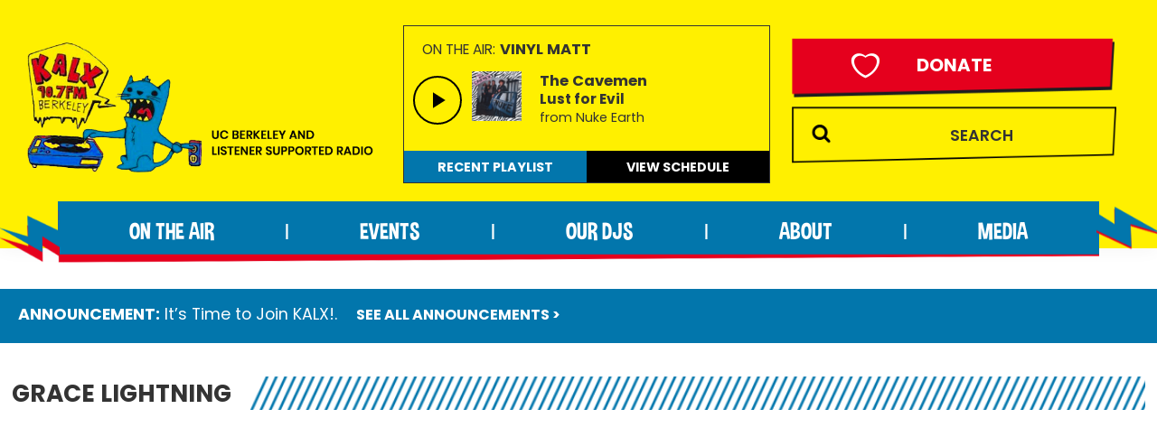

--- FILE ---
content_type: text/html; charset=UTF-8
request_url: https://www.kalx.berkeley.edu/program/grace-lightning/
body_size: 20709
content:
<!DOCTYPE html>
<html lang="en-US">
<head >
<meta charset="UTF-8" />
<meta name="viewport" content="width=device-width, initial-scale=1" />
<title>Grace Lightning – KALX 90.7FM Berkeley</title>
<meta name='robots' content='max-image-preview:large' />
<link rel='dns-prefetch' href='//embed.creek.org' />
<link rel='dns-prefetch' href='//fonts.googleapis.com' />
<link rel='dns-prefetch' href='//use.fontawesome.com' />
<link rel='dns-prefetch' href='//use.typekit.net' />
<link href='https://fonts.gstatic.com' crossorigin rel='preconnect' />
<link rel="alternate" type="application/rss+xml" title="KALX 90.7FM Berkeley &raquo; Feed" href="https://www.kalx.berkeley.edu/feed/" />
<link rel="alternate" title="oEmbed (JSON)" type="application/json+oembed" href="https://www.kalx.berkeley.edu/wp-json/oembed/1.0/embed?url=https%3A%2F%2Fwww.kalx.berkeley.edu%2Fprogram%2Fgrace-lightning%2F" />
<link rel="alternate" title="oEmbed (XML)" type="text/xml+oembed" href="https://www.kalx.berkeley.edu/wp-json/oembed/1.0/embed?url=https%3A%2F%2Fwww.kalx.berkeley.edu%2Fprogram%2Fgrace-lightning%2F&#038;format=xml" />
<link rel="canonical" href="https://www.kalx.berkeley.edu/program/grace-lightning/" />
<style id='wp-img-auto-sizes-contain-inline-css'>
img:is([sizes=auto i],[sizes^="auto," i]){contain-intrinsic-size:3000px 1500px}
/*# sourceURL=wp-img-auto-sizes-contain-inline-css */
</style>
<link rel='stylesheet' id='pt-cv-public-style-css' href='https://www.kalx.berkeley.edu/wp-content/plugins/content-views-query-and-display-post-page/public/assets/css/cv.css?ver=4.1' media='all' />
<link rel='stylesheet' id='pt-cv-public-pro-style-css' href='https://www.kalx.berkeley.edu/wp-content/plugins/pt-content-views-pro/public/assets/css/cvpro.min.css?ver=7.2.2' media='all' />
<link rel='stylesheet' id='kalx-custom-theme-css' href='https://www.kalx.berkeley.edu/wp-content/themes/kalx/style.css?ver=4.7' media='all' />
<style id='kalx-custom-theme-inline-css'>

		.site-header {
			position: static;
		}
		
		.wp-custom-logo .site-container .custom-logo-link {
			aspect-ratio: 560/226.92810457516;
		}
		
		.wp-custom-logo .site-container .title-area {
			max-width: 560px;
		}
		
/*# sourceURL=kalx-custom-theme-inline-css */
</style>
<style id='wp-emoji-styles-inline-css'>

	img.wp-smiley, img.emoji {
		display: inline !important;
		border: none !important;
		box-shadow: none !important;
		height: 1em !important;
		width: 1em !important;
		margin: 0 0.07em !important;
		vertical-align: -0.1em !important;
		background: none !important;
		padding: 0 !important;
	}
/*# sourceURL=wp-emoji-styles-inline-css */
</style>
<style id='wp-block-library-inline-css'>
:root{--wp-block-synced-color:#7a00df;--wp-block-synced-color--rgb:122,0,223;--wp-bound-block-color:var(--wp-block-synced-color);--wp-editor-canvas-background:#ddd;--wp-admin-theme-color:#007cba;--wp-admin-theme-color--rgb:0,124,186;--wp-admin-theme-color-darker-10:#006ba1;--wp-admin-theme-color-darker-10--rgb:0,107,160.5;--wp-admin-theme-color-darker-20:#005a87;--wp-admin-theme-color-darker-20--rgb:0,90,135;--wp-admin-border-width-focus:2px}@media (min-resolution:192dpi){:root{--wp-admin-border-width-focus:1.5px}}.wp-element-button{cursor:pointer}:root .has-very-light-gray-background-color{background-color:#eee}:root .has-very-dark-gray-background-color{background-color:#313131}:root .has-very-light-gray-color{color:#eee}:root .has-very-dark-gray-color{color:#313131}:root .has-vivid-green-cyan-to-vivid-cyan-blue-gradient-background{background:linear-gradient(135deg,#00d084,#0693e3)}:root .has-purple-crush-gradient-background{background:linear-gradient(135deg,#34e2e4,#4721fb 50%,#ab1dfe)}:root .has-hazy-dawn-gradient-background{background:linear-gradient(135deg,#faaca8,#dad0ec)}:root .has-subdued-olive-gradient-background{background:linear-gradient(135deg,#fafae1,#67a671)}:root .has-atomic-cream-gradient-background{background:linear-gradient(135deg,#fdd79a,#004a59)}:root .has-nightshade-gradient-background{background:linear-gradient(135deg,#330968,#31cdcf)}:root .has-midnight-gradient-background{background:linear-gradient(135deg,#020381,#2874fc)}:root{--wp--preset--font-size--normal:16px;--wp--preset--font-size--huge:42px}.has-regular-font-size{font-size:1em}.has-larger-font-size{font-size:2.625em}.has-normal-font-size{font-size:var(--wp--preset--font-size--normal)}.has-huge-font-size{font-size:var(--wp--preset--font-size--huge)}.has-text-align-center{text-align:center}.has-text-align-left{text-align:left}.has-text-align-right{text-align:right}.has-fit-text{white-space:nowrap!important}#end-resizable-editor-section{display:none}.aligncenter{clear:both}.items-justified-left{justify-content:flex-start}.items-justified-center{justify-content:center}.items-justified-right{justify-content:flex-end}.items-justified-space-between{justify-content:space-between}.screen-reader-text{border:0;clip-path:inset(50%);height:1px;margin:-1px;overflow:hidden;padding:0;position:absolute;width:1px;word-wrap:normal!important}.screen-reader-text:focus{background-color:#ddd;clip-path:none;color:#444;display:block;font-size:1em;height:auto;left:5px;line-height:normal;padding:15px 23px 14px;text-decoration:none;top:5px;width:auto;z-index:100000}html :where(.has-border-color){border-style:solid}html :where([style*=border-top-color]){border-top-style:solid}html :where([style*=border-right-color]){border-right-style:solid}html :where([style*=border-bottom-color]){border-bottom-style:solid}html :where([style*=border-left-color]){border-left-style:solid}html :where([style*=border-width]){border-style:solid}html :where([style*=border-top-width]){border-top-style:solid}html :where([style*=border-right-width]){border-right-style:solid}html :where([style*=border-bottom-width]){border-bottom-style:solid}html :where([style*=border-left-width]){border-left-style:solid}html :where(img[class*=wp-image-]){height:auto;max-width:100%}:where(figure){margin:0 0 1em}html :where(.is-position-sticky){--wp-admin--admin-bar--position-offset:var(--wp-admin--admin-bar--height,0px)}@media screen and (max-width:600px){html :where(.is-position-sticky){--wp-admin--admin-bar--position-offset:0px}}

/*# sourceURL=wp-block-library-inline-css */
</style><style id='wp-block-search-inline-css'>
.wp-block-search__button{margin-left:10px;word-break:normal}.wp-block-search__button.has-icon{line-height:0}.wp-block-search__button svg{height:1.25em;min-height:24px;min-width:24px;width:1.25em;fill:currentColor;vertical-align:text-bottom}:where(.wp-block-search__button){border:1px solid #ccc;padding:6px 10px}.wp-block-search__inside-wrapper{display:flex;flex:auto;flex-wrap:nowrap;max-width:100%}.wp-block-search__label{width:100%}.wp-block-search.wp-block-search__button-only .wp-block-search__button{box-sizing:border-box;display:flex;flex-shrink:0;justify-content:center;margin-left:0;max-width:100%}.wp-block-search.wp-block-search__button-only .wp-block-search__inside-wrapper{min-width:0!important;transition-property:width}.wp-block-search.wp-block-search__button-only .wp-block-search__input{flex-basis:100%;transition-duration:.3s}.wp-block-search.wp-block-search__button-only.wp-block-search__searchfield-hidden,.wp-block-search.wp-block-search__button-only.wp-block-search__searchfield-hidden .wp-block-search__inside-wrapper{overflow:hidden}.wp-block-search.wp-block-search__button-only.wp-block-search__searchfield-hidden .wp-block-search__input{border-left-width:0!important;border-right-width:0!important;flex-basis:0;flex-grow:0;margin:0;min-width:0!important;padding-left:0!important;padding-right:0!important;width:0!important}:where(.wp-block-search__input){appearance:none;border:1px solid #949494;flex-grow:1;font-family:inherit;font-size:inherit;font-style:inherit;font-weight:inherit;letter-spacing:inherit;line-height:inherit;margin-left:0;margin-right:0;min-width:3rem;padding:8px;text-decoration:unset!important;text-transform:inherit}:where(.wp-block-search__button-inside .wp-block-search__inside-wrapper){background-color:#fff;border:1px solid #949494;box-sizing:border-box;padding:4px}:where(.wp-block-search__button-inside .wp-block-search__inside-wrapper) .wp-block-search__input{border:none;border-radius:0;padding:0 4px}:where(.wp-block-search__button-inside .wp-block-search__inside-wrapper) .wp-block-search__input:focus{outline:none}:where(.wp-block-search__button-inside .wp-block-search__inside-wrapper) :where(.wp-block-search__button){padding:4px 8px}.wp-block-search.aligncenter .wp-block-search__inside-wrapper{margin:auto}.wp-block[data-align=right] .wp-block-search.wp-block-search__button-only .wp-block-search__inside-wrapper{float:right}
/*# sourceURL=https://www.kalx.berkeley.edu/wp-includes/blocks/search/style.min.css */
</style>
<style id='global-styles-inline-css'>
:root{--wp--preset--aspect-ratio--square: 1;--wp--preset--aspect-ratio--4-3: 4/3;--wp--preset--aspect-ratio--3-4: 3/4;--wp--preset--aspect-ratio--3-2: 3/2;--wp--preset--aspect-ratio--2-3: 2/3;--wp--preset--aspect-ratio--16-9: 16/9;--wp--preset--aspect-ratio--9-16: 9/16;--wp--preset--color--black: #000000;--wp--preset--color--cyan-bluish-gray: #abb8c3;--wp--preset--color--white: #ffffff;--wp--preset--color--pale-pink: #f78da7;--wp--preset--color--vivid-red: #cf2e2e;--wp--preset--color--luminous-vivid-orange: #ff6900;--wp--preset--color--luminous-vivid-amber: #fcb900;--wp--preset--color--light-green-cyan: #7bdcb5;--wp--preset--color--vivid-green-cyan: #00d084;--wp--preset--color--pale-cyan-blue: #8ed1fc;--wp--preset--color--vivid-cyan-blue: #0693e3;--wp--preset--color--vivid-purple: #9b51e0;--wp--preset--color--theme-primary: #0073e5;--wp--preset--color--theme-secondary: #0073e5;--wp--preset--gradient--vivid-cyan-blue-to-vivid-purple: linear-gradient(135deg,rgb(6,147,227) 0%,rgb(155,81,224) 100%);--wp--preset--gradient--light-green-cyan-to-vivid-green-cyan: linear-gradient(135deg,rgb(122,220,180) 0%,rgb(0,208,130) 100%);--wp--preset--gradient--luminous-vivid-amber-to-luminous-vivid-orange: linear-gradient(135deg,rgb(252,185,0) 0%,rgb(255,105,0) 100%);--wp--preset--gradient--luminous-vivid-orange-to-vivid-red: linear-gradient(135deg,rgb(255,105,0) 0%,rgb(207,46,46) 100%);--wp--preset--gradient--very-light-gray-to-cyan-bluish-gray: linear-gradient(135deg,rgb(238,238,238) 0%,rgb(169,184,195) 100%);--wp--preset--gradient--cool-to-warm-spectrum: linear-gradient(135deg,rgb(74,234,220) 0%,rgb(151,120,209) 20%,rgb(207,42,186) 40%,rgb(238,44,130) 60%,rgb(251,105,98) 80%,rgb(254,248,76) 100%);--wp--preset--gradient--blush-light-purple: linear-gradient(135deg,rgb(255,206,236) 0%,rgb(152,150,240) 100%);--wp--preset--gradient--blush-bordeaux: linear-gradient(135deg,rgb(254,205,165) 0%,rgb(254,45,45) 50%,rgb(107,0,62) 100%);--wp--preset--gradient--luminous-dusk: linear-gradient(135deg,rgb(255,203,112) 0%,rgb(199,81,192) 50%,rgb(65,88,208) 100%);--wp--preset--gradient--pale-ocean: linear-gradient(135deg,rgb(255,245,203) 0%,rgb(182,227,212) 50%,rgb(51,167,181) 100%);--wp--preset--gradient--electric-grass: linear-gradient(135deg,rgb(202,248,128) 0%,rgb(113,206,126) 100%);--wp--preset--gradient--midnight: linear-gradient(135deg,rgb(2,3,129) 0%,rgb(40,116,252) 100%);--wp--preset--font-size--small: 12px;--wp--preset--font-size--medium: 20px;--wp--preset--font-size--large: 20px;--wp--preset--font-size--x-large: 42px;--wp--preset--font-size--normal: 18px;--wp--preset--font-size--larger: 24px;--wp--preset--spacing--20: 0.44rem;--wp--preset--spacing--30: 0.67rem;--wp--preset--spacing--40: 1rem;--wp--preset--spacing--50: 1.5rem;--wp--preset--spacing--60: 2.25rem;--wp--preset--spacing--70: 3.38rem;--wp--preset--spacing--80: 5.06rem;--wp--preset--shadow--natural: 6px 6px 9px rgba(0, 0, 0, 0.2);--wp--preset--shadow--deep: 12px 12px 50px rgba(0, 0, 0, 0.4);--wp--preset--shadow--sharp: 6px 6px 0px rgba(0, 0, 0, 0.2);--wp--preset--shadow--outlined: 6px 6px 0px -3px rgb(255, 255, 255), 6px 6px rgb(0, 0, 0);--wp--preset--shadow--crisp: 6px 6px 0px rgb(0, 0, 0);}:where(.is-layout-flex){gap: 0.5em;}:where(.is-layout-grid){gap: 0.5em;}body .is-layout-flex{display: flex;}.is-layout-flex{flex-wrap: wrap;align-items: center;}.is-layout-flex > :is(*, div){margin: 0;}body .is-layout-grid{display: grid;}.is-layout-grid > :is(*, div){margin: 0;}:where(.wp-block-columns.is-layout-flex){gap: 2em;}:where(.wp-block-columns.is-layout-grid){gap: 2em;}:where(.wp-block-post-template.is-layout-flex){gap: 1.25em;}:where(.wp-block-post-template.is-layout-grid){gap: 1.25em;}.has-black-color{color: var(--wp--preset--color--black) !important;}.has-cyan-bluish-gray-color{color: var(--wp--preset--color--cyan-bluish-gray) !important;}.has-white-color{color: var(--wp--preset--color--white) !important;}.has-pale-pink-color{color: var(--wp--preset--color--pale-pink) !important;}.has-vivid-red-color{color: var(--wp--preset--color--vivid-red) !important;}.has-luminous-vivid-orange-color{color: var(--wp--preset--color--luminous-vivid-orange) !important;}.has-luminous-vivid-amber-color{color: var(--wp--preset--color--luminous-vivid-amber) !important;}.has-light-green-cyan-color{color: var(--wp--preset--color--light-green-cyan) !important;}.has-vivid-green-cyan-color{color: var(--wp--preset--color--vivid-green-cyan) !important;}.has-pale-cyan-blue-color{color: var(--wp--preset--color--pale-cyan-blue) !important;}.has-vivid-cyan-blue-color{color: var(--wp--preset--color--vivid-cyan-blue) !important;}.has-vivid-purple-color{color: var(--wp--preset--color--vivid-purple) !important;}.has-black-background-color{background-color: var(--wp--preset--color--black) !important;}.has-cyan-bluish-gray-background-color{background-color: var(--wp--preset--color--cyan-bluish-gray) !important;}.has-white-background-color{background-color: var(--wp--preset--color--white) !important;}.has-pale-pink-background-color{background-color: var(--wp--preset--color--pale-pink) !important;}.has-vivid-red-background-color{background-color: var(--wp--preset--color--vivid-red) !important;}.has-luminous-vivid-orange-background-color{background-color: var(--wp--preset--color--luminous-vivid-orange) !important;}.has-luminous-vivid-amber-background-color{background-color: var(--wp--preset--color--luminous-vivid-amber) !important;}.has-light-green-cyan-background-color{background-color: var(--wp--preset--color--light-green-cyan) !important;}.has-vivid-green-cyan-background-color{background-color: var(--wp--preset--color--vivid-green-cyan) !important;}.has-pale-cyan-blue-background-color{background-color: var(--wp--preset--color--pale-cyan-blue) !important;}.has-vivid-cyan-blue-background-color{background-color: var(--wp--preset--color--vivid-cyan-blue) !important;}.has-vivid-purple-background-color{background-color: var(--wp--preset--color--vivid-purple) !important;}.has-black-border-color{border-color: var(--wp--preset--color--black) !important;}.has-cyan-bluish-gray-border-color{border-color: var(--wp--preset--color--cyan-bluish-gray) !important;}.has-white-border-color{border-color: var(--wp--preset--color--white) !important;}.has-pale-pink-border-color{border-color: var(--wp--preset--color--pale-pink) !important;}.has-vivid-red-border-color{border-color: var(--wp--preset--color--vivid-red) !important;}.has-luminous-vivid-orange-border-color{border-color: var(--wp--preset--color--luminous-vivid-orange) !important;}.has-luminous-vivid-amber-border-color{border-color: var(--wp--preset--color--luminous-vivid-amber) !important;}.has-light-green-cyan-border-color{border-color: var(--wp--preset--color--light-green-cyan) !important;}.has-vivid-green-cyan-border-color{border-color: var(--wp--preset--color--vivid-green-cyan) !important;}.has-pale-cyan-blue-border-color{border-color: var(--wp--preset--color--pale-cyan-blue) !important;}.has-vivid-cyan-blue-border-color{border-color: var(--wp--preset--color--vivid-cyan-blue) !important;}.has-vivid-purple-border-color{border-color: var(--wp--preset--color--vivid-purple) !important;}.has-vivid-cyan-blue-to-vivid-purple-gradient-background{background: var(--wp--preset--gradient--vivid-cyan-blue-to-vivid-purple) !important;}.has-light-green-cyan-to-vivid-green-cyan-gradient-background{background: var(--wp--preset--gradient--light-green-cyan-to-vivid-green-cyan) !important;}.has-luminous-vivid-amber-to-luminous-vivid-orange-gradient-background{background: var(--wp--preset--gradient--luminous-vivid-amber-to-luminous-vivid-orange) !important;}.has-luminous-vivid-orange-to-vivid-red-gradient-background{background: var(--wp--preset--gradient--luminous-vivid-orange-to-vivid-red) !important;}.has-very-light-gray-to-cyan-bluish-gray-gradient-background{background: var(--wp--preset--gradient--very-light-gray-to-cyan-bluish-gray) !important;}.has-cool-to-warm-spectrum-gradient-background{background: var(--wp--preset--gradient--cool-to-warm-spectrum) !important;}.has-blush-light-purple-gradient-background{background: var(--wp--preset--gradient--blush-light-purple) !important;}.has-blush-bordeaux-gradient-background{background: var(--wp--preset--gradient--blush-bordeaux) !important;}.has-luminous-dusk-gradient-background{background: var(--wp--preset--gradient--luminous-dusk) !important;}.has-pale-ocean-gradient-background{background: var(--wp--preset--gradient--pale-ocean) !important;}.has-electric-grass-gradient-background{background: var(--wp--preset--gradient--electric-grass) !important;}.has-midnight-gradient-background{background: var(--wp--preset--gradient--midnight) !important;}.has-small-font-size{font-size: var(--wp--preset--font-size--small) !important;}.has-medium-font-size{font-size: var(--wp--preset--font-size--medium) !important;}.has-large-font-size{font-size: var(--wp--preset--font-size--large) !important;}.has-x-large-font-size{font-size: var(--wp--preset--font-size--x-large) !important;}
/*# sourceURL=global-styles-inline-css */
</style>

<style id='classic-theme-styles-inline-css'>
/*! This file is auto-generated */
.wp-block-button__link{color:#fff;background-color:#32373c;border-radius:9999px;box-shadow:none;text-decoration:none;padding:calc(.667em + 2px) calc(1.333em + 2px);font-size:1.125em}.wp-block-file__button{background:#32373c;color:#fff;text-decoration:none}
/*# sourceURL=/wp-includes/css/classic-themes.min.css */
</style>
<link rel='stylesheet' id='spin-style-css' href='https://www.kalx.berkeley.edu/wp-content/plugins/kalx-spinitron/css/style.css?ver=6.9' media='all' />
<link rel='stylesheet' id='rmp-material-icons-css' href='https://fonts.googleapis.com/icon?family=Material+Icons&#038;display=auto&#038;ver=4.6.0' media='all' />
<link rel='stylesheet' id='rmp-font-awesome-css' href='https://use.fontawesome.com/releases/v5.13.0/css/all.css?ver=4.6.0' media='all' />
<link rel='stylesheet' id='rmp-glyph-icons-css' href='https://www.kalx.berkeley.edu/wp-content/plugins/responsive-menu-pro/v4.0.0/assets/admin/scss/glyphicons.css?ver=4.6.0' media='all' />
<link rel='stylesheet' id='dashicons-css' href='https://www.kalx.berkeley.edu/wp-includes/css/dashicons.min.css?ver=6.9' media='all' />
<link rel='stylesheet' id='rmp-menu-dynamic-styles-css' href='https://www.kalx.berkeley.edu/wp-content/uploads/rmp-menu/css/rmp-menu.css?ver=13.43.38' media='all' />
<link rel='stylesheet' id='kalx-custom-theme-fonts-css' href='https://fonts.googleapis.com/css2?family=Poppins:wght@400;500;600;700&#038;display=swap%20rel=stylesheet' media='all' />
<link rel='stylesheet' id='Dimbo-css' href='https://www.kalx.berkeley.edu/wp-content/themes/kalx/fonts/font.css?ver=6.9' media='all' />
<link rel='stylesheet' id='Proxima Nova-css' href='https://use.typekit.net/pnx2ikw.css?ver=6.9' media='all' />
<link rel='stylesheet' id='kalx-custom-theme-gutenberg-css' href='https://www.kalx.berkeley.edu/wp-content/themes/kalx/lib/gutenberg/front-end.css?ver=4.7' media='all' />
<style id='kalx-custom-theme-gutenberg-inline-css'>
.gb-block-post-grid .gb-post-grid-items h2 a:hover {
	color: #0073e5;
}

.site-container .wp-block-button .wp-block-button__link {
	background-color: #0073e5;
}

.wp-block-button .wp-block-button__link:not(.has-background),
.wp-block-button .wp-block-button__link:not(.has-background):focus,
.wp-block-button .wp-block-button__link:not(.has-background):hover {
	color: #ffffff;
}

.site-container .wp-block-button.is-style-outline .wp-block-button__link {
	color: #0073e5;
}

.site-container .wp-block-button.is-style-outline .wp-block-button__link:focus,
.site-container .wp-block-button.is-style-outline .wp-block-button__link:hover {
	color: #2396ff;
}		.site-container .has-small-font-size {
			font-size: 12px;
		}		.site-container .has-normal-font-size {
			font-size: 18px;
		}		.site-container .has-large-font-size {
			font-size: 20px;
		}		.site-container .has-larger-font-size {
			font-size: 24px;
		}		.site-container .has-theme-primary-color,
		.site-container .wp-block-button .wp-block-button__link.has-theme-primary-color,
		.site-container .wp-block-button.is-style-outline .wp-block-button__link.has-theme-primary-color {
			color: #0073e5;
		}

		.site-container .has-theme-primary-background-color,
		.site-container .wp-block-button .wp-block-button__link.has-theme-primary-background-color,
		.site-container .wp-block-pullquote.is-style-solid-color.has-theme-primary-background-color {
			background-color: #0073e5;
		}		.site-container .has-theme-secondary-color,
		.site-container .wp-block-button .wp-block-button__link.has-theme-secondary-color,
		.site-container .wp-block-button.is-style-outline .wp-block-button__link.has-theme-secondary-color {
			color: #0073e5;
		}

		.site-container .has-theme-secondary-background-color,
		.site-container .wp-block-button .wp-block-button__link.has-theme-secondary-background-color,
		.site-container .wp-block-pullquote.is-style-solid-color.has-theme-secondary-background-color {
			background-color: #0073e5;
		}
/*# sourceURL=kalx-custom-theme-gutenberg-inline-css */
</style>
<link rel='stylesheet' id='fancybox-css' href='https://www.kalx.berkeley.edu/wp-content/plugins/easy-fancybox/fancybox/1.5.4/jquery.fancybox.min.css?ver=6.9' media='screen' />
<script src="https://www.kalx.berkeley.edu/wp-includes/js/jquery/jquery.min.js?ver=3.7.1" id="jquery-core-js"></script>
<script src="https://www.kalx.berkeley.edu/wp-includes/js/jquery/jquery-migrate.min.js?ver=3.4.1" id="jquery-migrate-js"></script>
<script defer="defer" src="https://embed.creek.org/studio/s29/v1.0.1/studio.js" id="creek-web-toolkit-js-js"></script>
<script src="https://www.kalx.berkeley.edu/wp-content/plugins/kalx-spinitron/js/scripts.js?ver=6.9" id="spin-scripts-js"></script>
<script src="https://www.kalx.berkeley.edu/wp-content/themes/kalx/lib/js/jquery.tabbable.js?ver=6.9" id="tabble_js-js"></script>
<link rel="https://api.w.org/" href="https://www.kalx.berkeley.edu/wp-json/" /><link rel="alternate" title="JSON" type="application/json" href="https://www.kalx.berkeley.edu/wp-json/wp/v2/program/31382" /><link rel="EditURI" type="application/rsd+xml" title="RSD" href="https://www.kalx.berkeley.edu/xmlrpc.php?rsd" />

	<!-- script async src="//spinitron.com/static/js/widget.js"></script -->
	<link rel="stylesheet" href="https://cdn.jsdelivr.net/gh/spinitron/ark-player@latest/dist/arkPlayer.css">
    <script src="https://cdn.jsdelivr.net/npm/hls.js@latest"></script>
    <script src="https://cdn.jsdelivr.net/gh/spinitron/ark-player@latest/dist/arkPlayer.js"> </script><link rel="pingback" href="https://www.kalx.berkeley.edu/xmlrpc.php" />

    <link rel="preload" href="/wp-content/themes/kalx/fonts/dimbo-italic.woff" as="font" type="font/woff" crossorigin>
    <link rel="preload" href="/wp-content/themes/kalx/fonts/dimbo-regular.woff" as="font" type="font/woff2" crossorigin>
    <link rel="icon" href="https://www.kalx.berkeley.edu/wp-content/uploads/2023/11/cropped-favicon-1-32x32.gif" sizes="32x32" />
<link rel="icon" href="https://www.kalx.berkeley.edu/wp-content/uploads/2023/11/cropped-favicon-1-192x192.gif" sizes="192x192" />
<link rel="apple-touch-icon" href="https://www.kalx.berkeley.edu/wp-content/uploads/2023/11/cropped-favicon-1-180x180.gif" />
<meta name="msapplication-TileImage" content="https://www.kalx.berkeley.edu/wp-content/uploads/2023/11/cropped-favicon-1-270x270.gif" />
		<style id="wp-custom-css">
			.news-filters {
	margin-top: 35px;
}


@media only screen and (min-width: 768px) {
body.home .soon .one-third {
    margin-top: 30px !important;
    margin-bottom: 30px !important;
}
}

@media only screen and (min-width: 1600px) {
body.home .soon .one-third {
    margin-top: 16px !important;
	margin-bottom: 0px !important;
}
}

.date-container .base {
	    font-size: .95em !important;
}

.best-of-content h2 {
	margin-bottom: 0px;
}

.best-of-content hr {
	border-top: 2px solid #0276ac;  
	color: #0276ac;
	height: 10px;
	margin-top: 0em;
	margin-bottom: 0.65em;
}

.best-of-content h3 { 
font-weight: 500;margin-bottom: 3px;
}

.pum-overlay a {
    text-decoration: underline !important;
}
@media screen and (max-width: 820px) {
    #rmp-menu-wrap-36799 .rmp-menu-subarrow {
        background-color: #0276ac;
        border-color: unset;
        border-right:  unset !important;
    }
    }

    @media screen and (max-width: 820px) {
    #rmp-container-36799 {
    background-image: unset;
    }
    

    #rmp-menu-wrap-36799 .rmp-menu-subarrow:hover
Specificity: (1,2,0)
 {
        color: #ffffff;
        border-color: unset;
       background-color: #0276ac !important;
    }

    #rmp-menu-wrap-36799 .rmp-menu-subarrow:hover {
    background-color: #0276ac !important;
    }

        #rmp-menu-wrap-36799 .rmp-menu-current-item .rmp-menu-item-link {
        background-color: #0276ac !important;
        }

      #rmp-menu-wrap-36799 .rmp-submenu .rmp-menu-item-link {
      line-height: unset;
      }

      #rmp-menu-wrap-36799 .rmp-submenu .rmp-menu-item-link {
      border-top: unset !important;
      border-bottom: unset !important;
      }

      div#rmp-search-box-36799 {
    margin-top: 15px;
}

.donation-btn {
    margin-top: 15px;
}

    }		</style>
		</head>
<body class="wp-singular program-template-default single single-program postid-31382 wp-custom-logo wp-embed-responsive wp-theme-genesis wp-child-theme-kalx full-width-content genesis-breadcrumbs-hidden genesis-footer-widgets-visible no-js has-no-blocks" itemscope itemtype="https://schema.org/WebPage"><button type="button"  aria-controls="rmp-container-36799" aria-label="Menu Trigger" id="rmp_menu_trigger-36799"  class="rmp_menu_trigger rmp-menu-trigger-minus">
					<span class="rmp-trigger-box"><span class="responsive-menu-pro-inner"></span></span>
				</button><div id="rmp-container-36799" class="rmp-container rmp-push-left"><div id="rmp-menu-title-36799" class="rmp-menu-title"><span class="rmp-menu-title-link"><span></span></span></div><div id="rmp-menu-wrap-36799" class="rmp-menu-wrap"><ul id="rmp-menu-36799" class="rmp-menu" role="menubar" aria-label="Default Menu"><li id="rmp-menu-item-92" class="large-24 menu-item menu-item-type-custom menu-item-object-custom menu-item-has-children rmp-menu-item rmp-menu-item-has-children rmp-menu-top-level-item" role="none"><a  class="rmp-menu-item-link"  href="#"  role="menuitem"  itemprop="url"  >On the Air<div class="rmp-menu-subarrow">▼</div></a><ul aria-label="On the Air"
            role="menu" data-depth="2"
            class="  rmp-submenu rmp-submenu-depth-1"><li id="rmp-menu-item-19402" class=" menu-item menu-item-type-post_type menu-item-object-page rmp-menu-item rmp-menu-sub-level-item" role="none"><a  class="rmp-menu-item-link"  href="https://www.kalx.berkeley.edu/on-the-air/schedule/"  role="menuitem"  itemprop="url"  >Schedule</a></li><li id="rmp-menu-item-31543" class=" menu-item menu-item-type-taxonomy menu-item-object-news_category rmp-menu-item rmp-menu-sub-level-item" role="none"><a  class="rmp-menu-item-link"  href="https://www.kalx.berkeley.edu/blog/coming-attractions/"  role="menuitem"  itemprop="url"  >Coming Attractions</a></li><li id="rmp-menu-item-19401" class=" menu-item menu-item-type-post_type menu-item-object-page rmp-menu-item rmp-menu-sub-level-item" role="none"><a  class="rmp-menu-item-link"  href="https://www.kalx.berkeley.edu/on-the-air/playlist/"  role="menuitem"  itemprop="url"  >Playlist</a></li><li id="rmp-menu-item-20391" class=" menu-item menu-item-type-post_type menu-item-object-page rmp-menu-item rmp-menu-sub-level-item" role="none"><a  class="rmp-menu-item-link"  href="https://www.kalx.berkeley.edu/on-the-air/top-100-albums-of-the-month/"  role="menuitem"  itemprop="url"  >Top 100 Albums of the Month</a></li><li id="rmp-menu-item-20392" class=" menu-item menu-item-type-post_type menu-item-object-page rmp-menu-item rmp-menu-sub-level-item" role="none"><a  class="rmp-menu-item-link"  href="https://www.kalx.berkeley.edu/on-the-air/top-35-albums-of-the-week/"  role="menuitem"  itemprop="url"  >Top 35 Albums of the Week</a></li><li id="rmp-menu-item-19398" class=" menu-item menu-item-type-post_type menu-item-object-page rmp-menu-item rmp-menu-sub-level-item" role="none"><a  class="rmp-menu-item-link"  href="https://www.kalx.berkeley.edu/on-the-air/informational-programs/"  role="menuitem"  itemprop="url"  >Informational Programs</a></li><li id="rmp-menu-item-19396" class=" menu-item menu-item-type-post_type menu-item-object-page rmp-menu-item rmp-menu-sub-level-item" role="none"><a  class="rmp-menu-item-link"  href="https://www.kalx.berkeley.edu/on-the-air/kalx-live/"  role="menuitem"  itemprop="url"  >KALX Live</a></li><li id="rmp-menu-item-19397" class=" menu-item menu-item-type-post_type menu-item-object-page rmp-menu-item rmp-menu-sub-level-item" role="none"><a  class="rmp-menu-item-link"  href="https://www.kalx.berkeley.edu/on-the-air/sports/"  role="menuitem"  itemprop="url"  >Sports</a></li><li id="rmp-menu-item-19395" class=" menu-item menu-item-type-post_type menu-item-object-page rmp-menu-item rmp-menu-sub-level-item" role="none"><a  class="rmp-menu-item-link"  href="https://www.kalx.berkeley.edu/on-the-air/speciality-music-programs/"  role="menuitem"  itemprop="url"  >Speciality Music Programs</a></li><li id="rmp-menu-item-31444" class=" menu-item menu-item-type-post_type menu-item-object-page rmp-menu-item rmp-menu-sub-level-item" role="none"><a  class="rmp-menu-item-link"  href="https://www.kalx.berkeley.edu/on-the-air/yearly-best-of-lists/"  role="menuitem"  itemprop="url"  >Yearly Best of Lists</a></li></ul></li><li id="rmp-menu-item-93" class="large-24 menu-item menu-item-type-custom menu-item-object-custom menu-item-has-children rmp-menu-item rmp-menu-item-has-children rmp-menu-top-level-item" role="none"><a  class="rmp-menu-item-link"  href="#"  role="menuitem"  itemprop="url"  >Events<div class="rmp-menu-subarrow">▼</div></a><ul aria-label="Events"
            role="menu" data-depth="2"
            class="  rmp-submenu rmp-submenu-depth-1"><li id="rmp-menu-item-20222" class=" menu-item menu-item-type-post_type menu-item-object-page rmp-menu-item rmp-menu-sub-level-item" role="none"><a  class="rmp-menu-item-link"  href="https://www.kalx.berkeley.edu/events/weekly-entertainment-calendar/"  role="menuitem"  itemprop="url"  >Weekly Entertainment Calendar</a></li><li id="rmp-menu-item-20228" class=" menu-item menu-item-type-post_type menu-item-object-page menu-item-has-children rmp-menu-item rmp-menu-item-has-children rmp-menu-sub-level-item" role="none"><a  class="rmp-menu-item-link"  href="https://www.kalx.berkeley.edu/blog/"  role="menuitem"  itemprop="url"  >KALXtra<div class="rmp-menu-subarrow">▼</div></a><ul aria-label="KALXtra"
            role="menu" data-depth="3"
            class="  rmp-submenu rmp-submenu-depth-2"><li id="rmp-menu-item-31545" class=" menu-item menu-item-type-taxonomy menu-item-object-news_category rmp-menu-item rmp-menu-sub-level-item" role="none"><a  class="rmp-menu-item-link"  href="https://www.kalx.berkeley.edu/blog/announcements/"  role="menuitem"  itemprop="url"  >Announcements</a></li><li id="rmp-menu-item-31548" class=" menu-item menu-item-type-taxonomy menu-item-object-news_category rmp-menu-item rmp-menu-sub-level-item" role="none"><a  class="rmp-menu-item-link"  href="https://www.kalx.berkeley.edu/blog/reviews/"  role="menuitem"  itemprop="url"  >Reviews</a></li><li id="rmp-menu-item-31544" class=" menu-item menu-item-type-taxonomy menu-item-object-news_category rmp-menu-item rmp-menu-sub-level-item" role="none"><a  class="rmp-menu-item-link"  href="https://www.kalx.berkeley.edu/blog/out-and-about/"  role="menuitem"  itemprop="url"  >Out and About</a></li><li id="rmp-menu-item-31547" class=" menu-item menu-item-type-taxonomy menu-item-object-news_category rmp-menu-item rmp-menu-sub-level-item" role="none"><a  class="rmp-menu-item-link"  href="https://www.kalx.berkeley.edu/blog/podcasts/"  role="menuitem"  itemprop="url"  >Podcasts</a></li><li id="rmp-menu-item-34484" class=" menu-item menu-item-type-taxonomy menu-item-object-news_category rmp-menu-item rmp-menu-sub-level-item" role="none"><a  class="rmp-menu-item-link"  href="https://www.kalx.berkeley.edu/blog/news/"  role="menuitem"  itemprop="url"  >News</a></li><li id="rmp-menu-item-34485" class=" menu-item menu-item-type-taxonomy menu-item-object-news_category rmp-menu-item rmp-menu-sub-level-item" role="none"><a  class="rmp-menu-item-link"  href="https://www.kalx.berkeley.edu/blog/sports/"  role="menuitem"  itemprop="url"  >Sports</a></li></ul></li></ul></li><li id="rmp-menu-item-20232" class="large-24 menu-item menu-item-type-post_type menu-item-object-page rmp-menu-item rmp-menu-top-level-item" role="none"><a  class="rmp-menu-item-link"  href="https://www.kalx.berkeley.edu/our-djs/"  role="menuitem"  itemprop="url"  >Our DJs</a></li><li id="rmp-menu-item-20350" class="large-24 menu-item menu-item-type-custom menu-item-object-custom menu-item-has-children rmp-menu-item rmp-menu-item-has-children rmp-menu-top-level-item" role="none"><a  class="rmp-menu-item-link"  href="#"  role="menuitem"  itemprop="url"  >About<div class="rmp-menu-subarrow">▼</div></a><ul aria-label="About"
            role="menu" data-depth="2"
            class="  rmp-submenu rmp-submenu-depth-1"><li id="rmp-menu-item-31486" class=" menu-item menu-item-type-post_type menu-item-object-page rmp-menu-item rmp-menu-sub-level-item" role="none"><a  class="rmp-menu-item-link"  href="https://www.kalx.berkeley.edu/about/contact/"  role="menuitem"  itemprop="url"  >Contact</a></li><li id="rmp-menu-item-19371" class=" menu-item menu-item-type-post_type menu-item-object-page rmp-menu-item rmp-menu-sub-level-item" role="none"><a  class="rmp-menu-item-link"  href="https://www.kalx.berkeley.edu/about/faqs/"  role="menuitem"  itemprop="url"  >FAQs</a></li><li id="rmp-menu-item-31487" class=" menu-item menu-item-type-post_type menu-item-object-page rmp-menu-item rmp-menu-sub-level-item" role="none"><a  class="rmp-menu-item-link"  href="https://www.kalx.berkeley.edu/about/volunteering-kalx/"  role="menuitem"  itemprop="url"  >Volunteering at KALX</a></li><li id="rmp-menu-item-31488" class=" menu-item menu-item-type-post_type menu-item-object-page rmp-menu-item rmp-menu-sub-level-item" role="none"><a  class="rmp-menu-item-link"  href="https://www.kalx.berkeley.edu/about/philosophy/"  role="menuitem"  itemprop="url"  >Philosophy</a></li><li id="rmp-menu-item-31489" class=" menu-item menu-item-type-post_type menu-item-object-page rmp-menu-item rmp-menu-sub-level-item" role="none"><a  class="rmp-menu-item-link"  href="https://www.kalx.berkeley.edu/about/full-and-unabridged-history-kalx/"  role="menuitem"  itemprop="url"  >The Full and Unabridged History of KALX</a></li><li id="rmp-menu-item-31490" class=" menu-item menu-item-type-post_type menu-item-object-page rmp-menu-item rmp-menu-sub-level-item" role="none"><a  class="rmp-menu-item-link"  href="https://www.kalx.berkeley.edu/about/60-years-kalx-radio/"  role="menuitem"  itemprop="url"  >60 Years of KALX Radio</a></li></ul></li><li id="rmp-menu-item-96" class="large-24 menu-item menu-item-type-custom menu-item-object-custom menu-item-has-children rmp-menu-item rmp-menu-item-has-children rmp-menu-top-level-item" role="none"><a  class="rmp-menu-item-link"  href="#"  role="menuitem"  itemprop="url"  >Media<div class="rmp-menu-subarrow">▼</div></a><ul aria-label="Media"
            role="menu" data-depth="2"
            class="  rmp-submenu rmp-submenu-depth-1"><li id="rmp-menu-item-31491" class=" menu-item menu-item-type-post_type menu-item-object-page rmp-menu-item rmp-menu-sub-level-item" role="none"><a  class="rmp-menu-item-link"  href="https://www.kalx.berkeley.edu/media/live-streaming/"  role="menuitem"  itemprop="url"  >Live Streaming</a></li><li id="rmp-menu-item-34255" class=" menu-item menu-item-type-custom menu-item-object-custom rmp-menu-item rmp-menu-sub-level-item" role="none"><a  class="rmp-menu-item-link"  href="/archives/"  role="menuitem"  itemprop="url"  >Recently Aired Programming</a></li><li id="rmp-menu-item-31492" class=" menu-item menu-item-type-post_type menu-item-object-page rmp-menu-item rmp-menu-sub-level-item" role="none"><a  class="rmp-menu-item-link"  href="https://www.kalx.berkeley.edu/media/kalx-youtube/"  role="menuitem"  itemprop="url"  >KALX YouTube</a></li><li id="rmp-menu-item-20374" class=" menu-item menu-item-type-post_type menu-item-object-page rmp-menu-item rmp-menu-sub-level-item" role="none"><a  class="rmp-menu-item-link"  href="https://www.kalx.berkeley.edu/media/gallery/"  role="menuitem"  itemprop="url"  >Gallery</a></li></ul></li></ul></div>
					<div id="rmp-search-box-36799" class="rmp-search-box">
						<form action="https://www.kalx.berkeley.edu/" class="rmp-search-form" role="search">
							<input type="search" name="s" title="Search"
								placeholder="Search"
								class="rmp-search-box">
						</form>
					</div><div id="rmp-menu-additional-content-36799" class="rmp-menu-additional-content"><a href="/donate"><div class="donation-btn"><div class="heart"><span class="large-35 dashicons dashicons-heart"></span><span class="large-28 dashicons dashicons-heart red"></span></div><span class="large-22 bold">Donate</span></div></a></div></div>	<script>
	//<![CDATA[
	(function(){
		var c = document.body.classList;
		c.remove( 'no-js' );
		c.add( 'js' );
	})();
	//]]>
	</script>
	<div class="site-container"><ul class="genesis-skip-link"><li><a href="#genesis-nav-primary" class="screen-reader-shortcut"> Skip to primary navigation</a></li><li><a href="#genesis-content" class="screen-reader-shortcut"> Skip to main content</a></li><li><a href="#genesis-footer-widgets" class="screen-reader-shortcut"> Skip to footer</a></li></ul><header class="site-header" itemscope itemtype="https://schema.org/WPHeader"><div class="wrap"><div class="title-area"><a href="https://www.kalx.berkeley.edu/" class="custom-logo-link" rel="home"><img width="612" height="248" src="https://www.kalx.berkeley.edu/wp-content/uploads/2023/07/kalx-logo.png" class="custom-logo" alt="KALX 90.7FM Logo - Blue cat playing record" decoding="async" fetchpriority="high" srcset="https://www.kalx.berkeley.edu/wp-content/uploads/2023/07/kalx-logo.png 612w, https://www.kalx.berkeley.edu/wp-content/uploads/2023/07/kalx-logo-300x122.png 300w" sizes="(max-width: 612px) 100vw, 612px" /></a><p class="site-title" itemprop="headline">KALX 90.7FM Berkeley</p></div><div class="widget-area header-widget-area"><section id="custom_html-5" class="widget_text widget widget_custom_html"><div class="widget_text widget-wrap"><div class="textwidget custom-html-widget"><div class="audio-container">
<div id="spindiv" class="now-playing">
	waiting ...
</div>
<audio controls=""><source src="https://stream.kalx.berkeley.edu:8443/kalx-128.mp3" type="audio/mp3"> <em>Sorry, your browser doesn't support HTML5 audio.</em> </audio>
<a href = "/on-the-air/playlist/" class="small-13 recent-playlist blue-bg small"><div >
	<p id = "recent">Recent Playlist</p>
</div></a>
	<a href = "/on-the-air/schedule/"  class="small-13 archive-player black-bg small"><div>
		<p id = "archive"><span class = "archive-branding">View </span>Schedule</p>
</div></a>
</div></div></div></section>
<section id="block-8" class="widget widget_block"><div class="widget-wrap"><a href="/donate"><div class="donation-btn"><div class="heart"><span class="large-35 dashicons dashicons-heart"></span><span class="large-28 dashicons dashicons-heart red"></span></div><span class="large-18 bold">Donate</span></div></a>
<form role="search" method="get" action="https://www.kalx.berkeley.edu/" class="wp-block-search__button-outside wp-block-search__text-button wp-block-search"    ><label class="wp-block-search__label" for="wp-block-search__input-1" >Search</label><div class="wp-block-search__inside-wrapper" ><input class="wp-block-search__input" id="wp-block-search__input-1" placeholder="" value="" type="search" name="s" required /><button aria-label="Search" class="wp-block-search__button wp-element-button" type="submit" >Search</button></div></form></div></section>
<section id="custom_html-6" class="widget_text widget widget_custom_html"><div class="widget_text widget-wrap"><div class="textwidget custom-html-widget">	<div class="ark-player" id="ark-player" data-ark-start="20260128T070200Z">
		<audio class="ark-player__media-element" width="1" height="1"></audio>
		<div class="ark-player__control">
			<button class="ark-player__play" aria-label="Play (k)" title="Play (k)">
				<svg width="100%" height="100%" viewBox="0 0 1792 1792" xmlns="http://www.w3.org/2000/svg">
					<path d="M1576 927l-1328 738q-23 13-39.5 3t-16.5-36v-1472q0-26 16.5-36t39.5 3l1328 738q23 13 23 31t-23 31z" />
				</svg>
			</button>
			<button class="ark-player__pause ark-player_hide" aria-label="Pause (k)" title="Play (k)">
				<svg width="100%" height="100%" viewBox="0 0 1792 1792" xmlns="http://www.w3.org/2000/svg">
					<path d="M1664 192v1408q0 26-19 45t-45 19h-512q-26 0-45-19t-19-45v-1408q0-26 19-45t45-19h512q26 0 45 19t19 45zm-896 0v1408q0 26-19 45t-45 19h-512q-26 0-45-19t-19-45v-1408q0-26 19-45t45-19h512q26 0 45 19t19 45z" />
				</svg>
			</button>
		</div>

		<div class="ark-player__volume-control">
			<button class="ark-player__mute-button" aria-label="Mute (m)" title="Mute (m)">
				<svg height="100%" version="1.1" viewBox="0 0 36 36" width="100%">
					<path class="ark-player__volume-speaker" d="M8,21 L12,21 L17,26 L17,10 L12,15 L8,15 L8,21 Z M19,14 L19,22 C20.48,21.32 21.5,19.77 21.5,18 C21.5,16.26 20.48,14.74 19,14 ZM19,11.29 C21.89,12.15 24,14.83 24,18 C24,21.17 21.89,23.85 19,24.71 L19,26.77 C23.01,25.86 26,22.28 26,18 C26,13.72 23.01,10.14 19,9.23 L19,11.29 Z"></path>
					<path class="ark-player__volume-slash" d="M 9.25,9 7.98,10.27 24.71,27 l 1.27,-1.27 Z" style="display: none;"></path>
				</svg>
			</button>
			<div class="ark-player__volume-area"><input class="ark-player__volume-slider" type="range" min="0" max="100" value="100" role="slider" aria-valuemin="0" aria-valuemax="100" aria-valuenow="100" aria-valuetext="100% volume"></div>
		</div>

		<div class="ark-player__picker">
			<div class="ark-player__date">
				<select name="date" class="select-css"></select>
			</div>

			<div class="ark-player__time">
				<select name="hours" class="select-css"></select>
				<select name="minutes" class="select-css"></select>
			</div>
		</div>

		<div class="ark-player__status ark-player_hide">
			<div class="ark-player__date">--/--/--</div>
			<div class="ark-player__time">-:--:-- --</div>
		</div>
		<div class="ark-player__mode-hint"></div>
	</div>
	<div style="clear:both;"></div>
	<script>
	console.log('ark it');
	
	</script>

	</div></div></section>
</div><nav class="nav-primary" aria-label="Main" itemscope itemtype="https://schema.org/SiteNavigationElement" id="genesis-nav-primary"><div class="wrap"><ul id="menu-primary" class="menu genesis-nav-menu menu-primary js-superfish"><li id="menu-item-92" class="large-24 menu-item menu-item-type-custom menu-item-object-custom menu-item-has-children menu-item-92"><a href="#" itemprop="url"><span itemprop="name">On the Air</span></a>
<ul class="sub-menu">
	<li id="menu-item-19402" class="menu-item menu-item-type-post_type menu-item-object-page menu-item-19402"><a href="https://www.kalx.berkeley.edu/on-the-air/schedule/" itemprop="url"><span itemprop="name">Schedule</span></a></li>
	<li id="menu-item-31543" class="menu-item menu-item-type-taxonomy menu-item-object-news_category menu-item-31543"><a href="https://www.kalx.berkeley.edu/blog/coming-attractions/" itemprop="url"><span itemprop="name">Coming Attractions</span></a></li>
	<li id="menu-item-19401" class="menu-item menu-item-type-post_type menu-item-object-page menu-item-19401"><a href="https://www.kalx.berkeley.edu/on-the-air/playlist/" itemprop="url"><span itemprop="name">Playlist</span></a></li>
	<li id="menu-item-20391" class="menu-item menu-item-type-post_type menu-item-object-page menu-item-20391"><a href="https://www.kalx.berkeley.edu/on-the-air/top-100-albums-of-the-month/" itemprop="url"><span itemprop="name">Top 100 Albums of the Month</span></a></li>
	<li id="menu-item-20392" class="menu-item menu-item-type-post_type menu-item-object-page menu-item-20392"><a href="https://www.kalx.berkeley.edu/on-the-air/top-35-albums-of-the-week/" itemprop="url"><span itemprop="name">Top 35 Albums of the Week</span></a></li>
	<li id="menu-item-19398" class="menu-item menu-item-type-post_type menu-item-object-page menu-item-19398"><a href="https://www.kalx.berkeley.edu/on-the-air/informational-programs/" itemprop="url"><span itemprop="name">Informational Programs</span></a></li>
	<li id="menu-item-19396" class="menu-item menu-item-type-post_type menu-item-object-page menu-item-19396"><a href="https://www.kalx.berkeley.edu/on-the-air/kalx-live/" itemprop="url"><span itemprop="name">KALX Live</span></a></li>
	<li id="menu-item-19397" class="menu-item menu-item-type-post_type menu-item-object-page menu-item-19397"><a href="https://www.kalx.berkeley.edu/on-the-air/sports/" itemprop="url"><span itemprop="name">Sports</span></a></li>
	<li id="menu-item-19395" class="menu-item menu-item-type-post_type menu-item-object-page menu-item-19395"><a href="https://www.kalx.berkeley.edu/on-the-air/speciality-music-programs/" itemprop="url"><span itemprop="name">Speciality Music Programs</span></a></li>
	<li id="menu-item-31444" class="menu-item menu-item-type-post_type menu-item-object-page menu-item-31444"><a href="https://www.kalx.berkeley.edu/on-the-air/yearly-best-of-lists/" itemprop="url"><span itemprop="name">Yearly Best of Lists</span></a></li>
</ul>
</li>
<li id="menu-item-93" class="large-24 menu-item menu-item-type-custom menu-item-object-custom menu-item-has-children menu-item-93"><a href="#" itemprop="url"><span itemprop="name">Events</span></a>
<ul class="sub-menu">
	<li id="menu-item-20222" class="menu-item menu-item-type-post_type menu-item-object-page menu-item-20222"><a href="https://www.kalx.berkeley.edu/events/weekly-entertainment-calendar/" itemprop="url"><span itemprop="name">Weekly Entertainment Calendar</span></a></li>
	<li id="menu-item-20228" class="menu-item menu-item-type-post_type menu-item-object-page menu-item-has-children menu-item-20228"><a href="https://www.kalx.berkeley.edu/blog/" itemprop="url"><span itemprop="name">KALXtra</span></a>
	<ul class="sub-menu">
		<li id="menu-item-31545" class="menu-item menu-item-type-taxonomy menu-item-object-news_category menu-item-31545"><a href="https://www.kalx.berkeley.edu/blog/announcements/" itemprop="url"><span itemprop="name">Announcements</span></a></li>
		<li id="menu-item-31548" class="menu-item menu-item-type-taxonomy menu-item-object-news_category menu-item-31548"><a href="https://www.kalx.berkeley.edu/blog/reviews/" itemprop="url"><span itemprop="name">Reviews</span></a></li>
		<li id="menu-item-31544" class="menu-item menu-item-type-taxonomy menu-item-object-news_category menu-item-31544"><a href="https://www.kalx.berkeley.edu/blog/out-and-about/" itemprop="url"><span itemprop="name">Out and About</span></a></li>
		<li id="menu-item-31547" class="menu-item menu-item-type-taxonomy menu-item-object-news_category menu-item-31547"><a href="https://www.kalx.berkeley.edu/blog/podcasts/" itemprop="url"><span itemprop="name">Podcasts</span></a></li>
		<li id="menu-item-34484" class="menu-item menu-item-type-taxonomy menu-item-object-news_category menu-item-34484"><a href="https://www.kalx.berkeley.edu/blog/news/" itemprop="url"><span itemprop="name">News</span></a></li>
		<li id="menu-item-34485" class="menu-item menu-item-type-taxonomy menu-item-object-news_category menu-item-34485"><a href="https://www.kalx.berkeley.edu/blog/sports/" itemprop="url"><span itemprop="name">Sports</span></a></li>
	</ul>
</li>
</ul>
</li>
<li id="menu-item-20232" class="large-24 menu-item menu-item-type-post_type menu-item-object-page menu-item-20232"><a href="https://www.kalx.berkeley.edu/our-djs/" itemprop="url"><span itemprop="name">Our DJs</span></a></li>
<li id="menu-item-20350" class="large-24 menu-item menu-item-type-custom menu-item-object-custom menu-item-has-children menu-item-20350"><a href="#" itemprop="url"><span itemprop="name">About</span></a>
<ul class="sub-menu">
	<li id="menu-item-31486" class="menu-item menu-item-type-post_type menu-item-object-page menu-item-31486"><a href="https://www.kalx.berkeley.edu/about/contact/" itemprop="url"><span itemprop="name">Contact</span></a></li>
	<li id="menu-item-19371" class="menu-item menu-item-type-post_type menu-item-object-page menu-item-19371"><a href="https://www.kalx.berkeley.edu/about/faqs/" itemprop="url"><span itemprop="name">FAQs</span></a></li>
	<li id="menu-item-31487" class="menu-item menu-item-type-post_type menu-item-object-page menu-item-31487"><a href="https://www.kalx.berkeley.edu/about/volunteering-kalx/" itemprop="url"><span itemprop="name">Volunteering at KALX</span></a></li>
	<li id="menu-item-31488" class="menu-item menu-item-type-post_type menu-item-object-page menu-item-31488"><a href="https://www.kalx.berkeley.edu/about/philosophy/" itemprop="url"><span itemprop="name">Philosophy</span></a></li>
	<li id="menu-item-31489" class="menu-item menu-item-type-post_type menu-item-object-page menu-item-31489"><a href="https://www.kalx.berkeley.edu/about/full-and-unabridged-history-kalx/" itemprop="url"><span itemprop="name">The Full and Unabridged History of KALX</span></a></li>
	<li id="menu-item-31490" class="menu-item menu-item-type-post_type menu-item-object-page menu-item-31490"><a href="https://www.kalx.berkeley.edu/about/60-years-kalx-radio/" itemprop="url"><span itemprop="name">60 Years of KALX Radio</span></a></li>
</ul>
</li>
<li id="menu-item-96" class="large-24 menu-item menu-item-type-custom menu-item-object-custom menu-item-has-children menu-item-96"><a href="#" itemprop="url"><span itemprop="name">Media</span></a>
<ul class="sub-menu">
	<li id="menu-item-31491" class="menu-item menu-item-type-post_type menu-item-object-page menu-item-31491"><a href="https://www.kalx.berkeley.edu/media/live-streaming/" itemprop="url"><span itemprop="name">Live Streaming</span></a></li>
	<li id="menu-item-34255" class="menu-item menu-item-type-custom menu-item-object-custom menu-item-34255"><a href="/archives/" itemprop="url"><span itemprop="name">Recently Aired Programming</span></a></li>
	<li id="menu-item-31492" class="menu-item menu-item-type-post_type menu-item-object-page menu-item-31492"><a href="https://www.kalx.berkeley.edu/media/kalx-youtube/" itemprop="url"><span itemprop="name">KALX YouTube</span></a></li>
	<li id="menu-item-20374" class="menu-item menu-item-type-post_type menu-item-object-page menu-item-20374"><a href="https://www.kalx.berkeley.edu/media/gallery/" itemprop="url"><span itemprop="name">Gallery</span></a></li>
</ul>
</li>
</ul></div></nav></div></header><div class="site-inner"><div id = 'announcement-bar'><B>ANNOUNCEMENT:</b> <a href = 'https://www.kalx.berkeley.edu/its-time-to-join-kalx-6/'>It&#8217;s Time to Join KALX!</a>. <a class = 'announcement-link' href = '/blog/announcements/'>SEE ALL ANNOUNCEMENTS ></a> </div><div class="content-sidebar-wrap"><main class="content" id="genesis-content"><article class="post-31382 program type-program status-publish program_type-dj entry" aria-label="Grace Lightning" itemscope itemtype="https://schema.org/CreativeWork"><header class="entry-header"><h1 class="entry-title large-24"><span>Grace Lightning</span></h1>
<p class="entry-meta">Posted on October 27, 2020</p></header><div class = 'post-featured-image'></div><div class="entry-content" itemprop="text">
	</div><footer class="entry-footer"></footer></article><script>addImagePosition(); </script></main></div></div><div class="footer-widgets" id="genesis-footer-widgets"><h2 class="genesis-sidebar-title screen-reader-text">Footer</h2><div class="wrap"><div class="widget-area footer-widgets-1 footer-widget-area"><section id="media_image-2" class="widget widget_media_image"><div class="widget-wrap"><a href="/home"><img width="299" height="248" src="https://www.kalx.berkeley.edu/wp-content/uploads/2023/08/kalx-logo-no-slogan-ORIGINAL-FROM-WEB.png" class="image wp-image-108  attachment-full size-full" alt="KALX 90.7FM Berkeley Logo - Blue cat playing record" style="max-width: 100%; height: auto;" decoding="async" loading="lazy" /></a></div></section>
</div><div class="widget-area footer-widgets-2 footer-widget-area"><section id="text-2" class="widget widget_text"><div class="widget-wrap">			<div class="textwidget"><p>KALX is regular folks doing wild, unpredictable, extraordinary radio.</p>
</div>
		</div></section>
</div><div class="widget-area footer-widgets-3 footer-widget-area"><section id="nav_menu-2" class="widget widget_nav_menu"><div class="widget-wrap"><nav class="menu-secondary-container" aria-label="Menu"><ul id="menu-secondary" class="menu"><li id="menu-item-20274" class="menu-item menu-item-type-post_type menu-item-object-page menu-item-20274"><a href="https://www.kalx.berkeley.edu/on-the-air/schedule/" itemprop="url">Schedule</a></li>
<li id="menu-item-20275" class="menu-item menu-item-type-post_type menu-item-object-page menu-item-20275"><a href="https://www.kalx.berkeley.edu/on-the-air/playlist/" itemprop="url">Playlist</a></li>
<li id="menu-item-20276" class="menu-item menu-item-type-post_type menu-item-object-page menu-item-20276"><a href="https://www.kalx.berkeley.edu/blog/" itemprop="url">News</a></li>
<li id="menu-item-20277" class="menu-item menu-item-type-post_type menu-item-object-page menu-item-20277"><a href="https://www.kalx.berkeley.edu/about/faqs/" itemprop="url">FAQs</a></li>
<li id="menu-item-134" class="menu-item menu-item-type-custom menu-item-object-custom menu-item-134"><a target="_blank" href="https://security.berkeley.edu/policy/privacy-statement-uc-berkeley-websites" itemprop="url">Privacy</a></li>
<li id="menu-item-136" class="menu-item menu-item-type-custom menu-item-object-custom menu-item-136"><a target="_blank" href="https://dap.berkeley.edu/get-help/report-web-accessibility-issue" itemprop="url">Accessiblity</a></li>
<li id="menu-item-137" class="menu-item menu-item-type-custom menu-item-object-custom menu-item-137"><a target="_blank" href="https://publicfiles.fcc.gov/fm-profile/KALX" itemprop="url">FCC Public Files</a></li>
<li id="menu-item-138" class="menu-item menu-item-type-custom menu-item-object-custom menu-item-138"><a target="_blank" href="https://ophd.berkeley.edu/policies-and-procedures/nondiscrimination-policy-statement" itemprop="url">Nondiscrimination</a></li>
</ul></nav></div></section>
</div></div></div><footer class="site-footer" itemscope itemtype="https://schema.org/WPFooter"><div class="wrap"><p>Copyright&nbsp;2026 UC Regents. All rights reserved</p></div></footer></div><script type="speculationrules">
{"prefetch":[{"source":"document","where":{"and":[{"href_matches":"/*"},{"not":{"href_matches":["/wp-*.php","/wp-admin/*","/wp-content/uploads/*","/wp-content/*","/wp-content/plugins/*","/wp-content/themes/kalx/*","/wp-content/themes/genesis/*","/*\\?(.+)"]}},{"not":{"selector_matches":"a[rel~=\"nofollow\"]"}},{"not":{"selector_matches":".no-prefetch, .no-prefetch a"}}]},"eagerness":"conservative"}]}
</script>
<!-- Google tag (gtag.js) -->
<script async src="https://www.googletagmanager.com/gtag/js?id=G-56W0209GVR"></script>
<script>
  window.dataLayer = window.dataLayer || [];
  function gtag(){dataLayer.push(arguments);}
  gtag('js', new Date());

  gtag('config', 'G-56W0209GVR');
</script>

<script>

$ = jQuery;

$("#wp-block-search__input-1").attr("placeholder", "Search");

$("#wp-block-search__input-1, .responsive-menu-pro-search-box").attr("onfocus", "this.placeholder=''");

$("#wp-block-search__input-1, .responsive-menu-pro-search-box").attr("onblur", "this.placeholder='Search'");

$("#wp-block-search__input-1, .responsive-menu-pro-search-box").attr("autocomplete", "off");

$("#wp-block-search__input-1, .responsive-menu-pro-search-box").attr("value", "");

$(".footer-widgets-1").addClass( "one-fourth first" );

$(".footer-widgets-2").addClass( "three-fourths" );

$( ".archive-title" ).addClass( "large-24" );

</script><script id="pt-cv-content-views-script-js-extra">
var PT_CV_PUBLIC = {"_prefix":"pt-cv-","page_to_show":"5","_nonce":"a4d49fff6f","is_admin":"","is_mobile":"","ajaxurl":"https://www.kalx.berkeley.edu/wp-admin/admin-ajax.php","lang":"","loading_image_src":"[data-uri]","is_mobile_tablet":"","sf_no_post_found":"No posts found.","lf__separator":","};
var PT_CV_PAGINATION = {"first":"\u00ab","prev":"\u2039","next":"\u203a","last":"\u00bb","goto_first":"Go to first page","goto_prev":"Go to previous page","goto_next":"Go to next page","goto_last":"Go to last page","current_page":"Current page is","goto_page":"Go to page"};
//# sourceURL=pt-cv-content-views-script-js-extra
</script>
<script src="https://www.kalx.berkeley.edu/wp-content/plugins/content-views-query-and-display-post-page/public/assets/js/cv.js?ver=4.1" id="pt-cv-content-views-script-js"></script>
<script src="https://www.kalx.berkeley.edu/wp-content/plugins/pt-content-views-pro/public/assets/js/cvpro.min.js?ver=7.2.2" id="pt-cv-public-pro-script-js"></script>
<script src="https://www.kalx.berkeley.edu/wp-content/plugins/responsive-menu-pro/v4.0.0/assets/js/jquery.touchSwipe.min.js?ver=4.6.0" id="rmp_menu_touchSwipe-js"></script>
<script id="rmp_menu_scripts-js-extra">
var rmp_menu = {"ajaxURL":"https://www.kalx.berkeley.edu/wp-admin/admin-ajax.php","wp_nonce":"b177557f8e","menu":[{"menu_theme":"electric blue theme","theme_type":"default","theme_location_menu":"","submenu_submenu_arrow_width":"40","submenu_submenu_arrow_width_unit":"px","submenu_submenu_arrow_height":"39","submenu_submenu_arrow_height_unit":"px","submenu_arrow_position":"right","submenu_sub_arrow_background_colour":"rgba(33, 33, 33, 1)","submenu_sub_arrow_background_hover_colour":"#3f3f3f","submenu_sub_arrow_background_colour_active":"#212121","submenu_sub_arrow_background_hover_colour_active":"#3f3f3f","submenu_sub_arrow_border_width":"1","submenu_sub_arrow_border_width_unit":"px","submenu_sub_arrow_border_colour":"#212121","submenu_sub_arrow_border_hover_colour":"#3f3f3f","submenu_sub_arrow_border_colour_active":"#212121","submenu_sub_arrow_border_hover_colour_active":"#3f3f3f","submenu_sub_arrow_shape_colour":"#ffffff","submenu_sub_arrow_shape_hover_colour":"#ffffff","submenu_sub_arrow_shape_colour_active":"#ffffff","submenu_sub_arrow_shape_hover_colour_active":"#ffffff","use_header_bar":"off","header_bar_items_order":{"logo":"on","title":"on","search":"on","html content":"on","menu":"on"},"header_bar_title":"","header_bar_html_content":"","header_bar_logo":"","header_bar_logo_link":"","header_bar_logo_width":"","header_bar_logo_width_unit":"%","header_bar_logo_height":"","header_bar_logo_height_unit":"px","header_bar_height":"80","header_bar_height_unit":"px","header_bar_padding":{"left":"5%","top":"0px","right":"5%","bottom":"0px"},"header_bar_font":"","header_bar_font_size":"14","header_bar_font_size_unit":"px","header_bar_text_color":"#ffffff","header_bar_background_color":"#ffffff","header_bar_breakpoint":"800","header_bar_position_type":"fixed","header_bar_adjust_page":null,"header_bar_scroll_enable":"off","header_bar_scroll_background_color":"#36bdf6","mobile_breakpoint":"600","tablet_breakpoint":"820","transition_speed":"0.5","sub_menu_speed":"0.2","show_menu_on_page_load":"","menu_disable_scrolling":"off","menu_overlay":"off","menu_overlay_colour":"rgba(0, 0, 0, 0.7)","desktop_menu_width":"","desktop_menu_width_unit":"px","desktop_menu_positioning":"fixed","desktop_menu_side":"","desktop_menu_content_alignment":"left","desktop_menu_to_hide":"","use_current_theme_location":"off","mega_menu":[],"desktop_submenu_open_animation":"none","desktop_submenu_open_animation_speed":"100ms","desktop_submenu_open_on_click":"","desktop_menu_hide_and_show":"","menu_name":"Default Menu","menu_to_use":"primary","different_menu_for_mobile":"off","menu_to_use_in_mobile":"primary","use_mobile_menu":"on","use_tablet_menu":"on","use_desktop_menu":"","menu_display_on":"all-pages","menu_to_hide":"","submenu_descriptions_on":"","custom_walker":"","menu_background_colour":"rgba(2, 118, 172, 1)","menu_depth":"5","smooth_scroll_on":"off","smooth_scroll_speed":"500","menu_font_icons":[],"menu_links_height":"40","menu_links_height_unit":"px","menu_links_line_height":"40","menu_links_line_height_unit":"px","menu_depth_0":"5","menu_depth_0_unit":"%","menu_font_size":"24","menu_font_size_unit":"px","menu_font":"","menu_font_weight":"normal","menu_text_alignment":"left","menu_text_letter_spacing":"","menu_word_wrap":"on","menu_link_colour":"#ffffff","menu_link_hover_colour":"#ffffff","menu_current_link_colour":"#ffffff","menu_current_link_hover_colour":"#ffffff","menu_parent_link_active_color":"","menu_parent_link_background_active_color":"","menu_item_background_colour":"rgba(2, 118, 172, 1)","menu_item_background_hover_colour":"rgba(2, 118, 172, 1)","menu_current_item_background_colour":"rgba(33, 33, 33, 1)","menu_current_item_background_hover_colour":"#3f3f3f","menu_border_width":"0","menu_border_width_unit":"px","menu_item_border_colour":"rgba(255, 240, 0, 1)","menu_item_border_colour_hover":"rgba(255, 240, 0, 1)","menu_current_item_border_colour":"#212121","menu_current_item_border_hover_colour":"#3f3f3f","submenu_links_height":"45","submenu_links_height_unit":"px","submenu_links_line_height":"30","submenu_links_line_height_unit":"px","menu_depth_side":"left","menu_depth_1":"10","menu_depth_1_unit":"%","menu_depth_2":"15","menu_depth_2_unit":"%","menu_depth_3":"20","menu_depth_3_unit":"%","menu_depth_4":"25","menu_depth_4_unit":"%","submenu_item_background_colour":"rgba(33, 33, 33, 0)","submenu_item_background_hover_colour":"rgba(255, 240, 0, 1)","submenu_current_item_background_colour":"rgba(255, 240, 0, 1)","submenu_current_item_background_hover_colour":"rgba(63, 63, 63, 1)","submenu_border_width":"1","submenu_border_width_unit":"px","submenu_item_border_colour":"#212121","submenu_item_border_colour_hover":"#212121","submenu_current_item_border_colour":"#212121","submenu_current_item_border_hover_colour":"#3f3f3f","submenu_font_size":"22","submenu_font_size_unit":"px","submenu_font":"","submenu_font_weight":"normal","submenu_text_letter_spacing":"","submenu_text_alignment":"left","submenu_link_colour":"#ffffff","submenu_link_hover_colour":"rgba(2, 118, 172, 1)","submenu_current_link_colour":"rgba(2, 118, 172, 1)","submenu_current_link_hover_colour":"rgba(255, 255, 255, 1)","inactive_arrow_shape":"\u25bc","active_arrow_shape":"\u25b2","inactive_arrow_font_icon":"","active_arrow_font_icon":"","inactive_arrow_image":"","active_arrow_image":"","submenu_arrow_width":"40","submenu_arrow_width_unit":"px","submenu_arrow_height":"39","submenu_arrow_height_unit":"px","arrow_position":"left","menu_sub_arrow_shape_colour":"#ffffff","menu_sub_arrow_shape_hover_colour":"#ffffff","menu_sub_arrow_shape_colour_active":"#ffffff","menu_sub_arrow_shape_hover_colour_active":"#ffffff","menu_sub_arrow_border_width":1,"menu_sub_arrow_border_width_unit":"px","menu_sub_arrow_border_colour":"#212121","menu_sub_arrow_border_hover_colour":"#3f3f3f","menu_sub_arrow_border_colour_active":"#212121","menu_sub_arrow_border_hover_colour_active":"#3f3f3f","menu_sub_arrow_background_colour":"#212121","menu_sub_arrow_background_hover_colour":"#3f3f3f","menu_sub_arrow_background_colour_active":"#212121","menu_sub_arrow_background_hover_colour_active":"#3f3f3f","fade_submenus":"off","fade_submenus_side":"left","fade_submenus_delay":"100","fade_submenus_speed":"500","use_slide_effect":"off","slide_effect_back_to_text":"Back","accordion_animation":"off","auto_expand_all_submenus":"off","auto_expand_current_submenus":"off","menu_item_click_to_trigger_submenu":"on","button_width":"55","button_width_unit":"px","button_height":"55","button_height_unit":"px","button_background_colour":"rgba(0, 0, 0, 0)","button_background_colour_hover":"rgba(0, 0, 0, 0)","button_background_colour_active":"rgba(0, 0, 0, 0)","toggle_button_border_radius":"5","button_transparent_background":"on","button_left_or_right":"right","button_position_type":"absolute","button_distance_from_side":"15","button_distance_from_side_unit":"px","button_top":"15","button_top_unit":"px","button_push_with_animation":"off","button_click_animation":"minus","button_line_margin":"5","button_line_margin_unit":"px","button_line_width":"25","button_line_width_unit":"px","button_line_height":"3","button_line_height_unit":"px","button_line_colour":"rgba(2, 118, 172, 1)","button_line_colour_hover":"rgba(2, 118, 172, 1)","button_line_colour_active":"rgba(2, 118, 172, 1)","button_font_icon":"","button_font_icon_when_clicked":"","button_image":"","button_image_when_clicked":"","button_title":"","button_title_open":"","button_title_position":"left","menu_container_columns":"","button_font":"","button_font_size":"14","button_font_size_unit":"px","button_title_line_height":"13","button_title_line_height_unit":"px","button_text_colour":"#ffffff","button_trigger_type_click":"on","button_trigger_type_hover":"off","button_click_trigger":"#responsive-menu-pro-button","items_order":{"title":"on","menu":"on","search":"on","additional content":"on"},"menu_title":"","menu_title_link":"","menu_title_link_location":"_self","menu_title_image":"","menu_title_font_icon":"","menu_title_section_padding":{"top":"10%","right":"5%","bottom":"0%","left":"5%"},"menu_title_background_colour":"rgba(2, 118, 172, 1)","menu_title_background_hover_colour":"rgba(2, 118, 172, 1)","menu_title_font_size":"13","menu_title_font_size_unit":"px","menu_title_alignment":"left","menu_title_font_weight":"400","menu_title_font_family":"","menu_title_colour":"#ffffff","menu_title_hover_colour":"#ffffff","menu_title_image_width":"","menu_title_image_width_unit":"%","menu_title_image_height":"","menu_title_image_height_unit":"px","menu_additional_content":"\u003Ca href=\"/donate\"\u003E\u003Cdiv class=\"donation-btn\"\u003E\u003Cdiv class=\"heart\"\u003E\u003Cspan class=\"large-35 dashicons dashicons-heart\"\u003E\u003C/span\u003E\u003Cspan class=\"large-28 dashicons dashicons-heart red\"\u003E\u003C/span\u003E\u003C/div\u003E\u003Cspan class=\"large-22 bold\"\u003EDonate\u003C/span\u003E\u003C/div\u003E\u003C/a\u003E","menu_additional_section_padding":{"left":"5%","top":"0px","right":"5%","bottom":"0px"},"menu_additional_content_font_size":"16","menu_additional_content_font_size_unit":"px","menu_additional_content_alignment":"center","menu_additional_content_colour":"#ffffff","menu_search_box_text":"Search","menu_search_box_code":"","menu_search_section_padding":{"left":"5%","top":"0px","right":"5%","bottom":"0px"},"menu_search_box_height":"45","menu_search_box_height_unit":"px","menu_search_box_border_radius":"30","menu_search_box_text_colour":"rgba(51, 51, 51, 1)","menu_search_box_background_colour":"#ffffff","menu_search_box_placeholder_colour":"rgba(51, 51, 51, 1)","menu_search_box_border_colour":"#dadada","menu_section_padding":{"top":"0px","right":"0px","bottom":"0px","left":"0px"},"menu_width":"75","menu_width_unit":"%","menu_maximum_width":"","menu_maximum_width_unit":"px","menu_minimum_width":"","menu_minimum_width_unit":"px","menu_auto_height":"off","menu_container_padding":{"top":"0px","right":"0px","bottom":"0px","left":"0px"},"menu_container_background_colour":"rgba(2, 118, 172, 1)","menu_background_image":"/wp-content/uploads/2023/08/kalx-cat-bg.png","animation_type":"push","menu_appear_from":"left","animation_speed":"0.5","page_wrapper":"","menu_close_on_body_click":"on","menu_close_on_scroll":"on","menu_close_on_link_click":"on","enable_touch_gestures":"on","active_arrow_font_icon_type":"font-awesome","active_arrow_image_alt":"","admin_theme":"dark","breakpoint":"820","button_font_icon_type":"font-awesome","button_font_icon_when_clicked_type":"font-awesome","button_image_alt":"","button_image_alt_when_clicked":"","button_trigger_type":"click","custom_css":"","desktop_menu_container_background_colour":"","desktop_menu_options":"{\"92\":{\"type\":\"standard\",\"width\":\"auto\",\"submenu_panel_max_width\":\"\",\"submenu_panel_max_width_unit\":\"px\",\"parent_background_colour\":\"\",\"parent_background_image\":\"\",\"mega_menu_items_background_colour\":\"\",\"mega_menu_items_background_hover_colour\":\"\",\"mega_menu_items_text_colour\":\"\",\"mega_menu_items_text_hover_colour\":\"\"},\"19402\":{\"width\":\"auto\",\"top_padding\":\"\",\"right_padding\":\"\",\"bottom_padding\":\"\",\"left_padding\":\"\",\"widgets\":[{\"title\":{\"enabled\":\"true\"}}]},\"31543\":{\"width\":\"auto\",\"top_padding\":\"\",\"right_padding\":\"\",\"bottom_padding\":\"\",\"left_padding\":\"\",\"widgets\":[{\"title\":{\"enabled\":\"true\"}}]},\"19401\":{\"width\":\"auto\",\"top_padding\":\"\",\"right_padding\":\"\",\"bottom_padding\":\"\",\"left_padding\":\"\",\"widgets\":[{\"title\":{\"enabled\":\"true\"}}]},\"20391\":{\"width\":\"auto\",\"top_padding\":\"\",\"right_padding\":\"\",\"bottom_padding\":\"\",\"left_padding\":\"\",\"widgets\":[{\"title\":{\"enabled\":\"true\"}}]},\"20392\":{\"width\":\"auto\",\"top_padding\":\"\",\"right_padding\":\"\",\"bottom_padding\":\"\",\"left_padding\":\"\",\"widgets\":[{\"title\":{\"enabled\":\"true\"}}]},\"19398\":{\"width\":\"auto\",\"top_padding\":\"\",\"right_padding\":\"\",\"bottom_padding\":\"\",\"left_padding\":\"\",\"widgets\":[{\"title\":{\"enabled\":\"true\"}}]},\"19396\":{\"width\":\"auto\",\"top_padding\":\"\",\"right_padding\":\"\",\"bottom_padding\":\"\",\"left_padding\":\"\",\"widgets\":[{\"title\":{\"enabled\":\"true\"}}]},\"19397\":{\"width\":\"auto\",\"top_padding\":\"\",\"right_padding\":\"\",\"bottom_padding\":\"\",\"left_padding\":\"\",\"widgets\":[{\"title\":{\"enabled\":\"true\"}}]},\"19395\":{\"width\":\"auto\",\"top_padding\":\"\",\"right_padding\":\"\",\"bottom_padding\":\"\",\"left_padding\":\"\",\"widgets\":[{\"title\":{\"enabled\":\"true\"}}]},\"31444\":{\"width\":\"auto\",\"top_padding\":\"\",\"right_padding\":\"\",\"bottom_padding\":\"\",\"left_padding\":\"\",\"widgets\":[{\"title\":{\"enabled\":\"true\"}}]},\"93\":{\"type\":\"standard\",\"width\":\"auto\",\"submenu_panel_max_width\":\"\",\"submenu_panel_max_width_unit\":\"px\",\"parent_background_colour\":\"\",\"parent_background_image\":\"\",\"mega_menu_items_background_colour\":\"\",\"mega_menu_items_background_hover_colour\":\"\",\"mega_menu_items_text_colour\":\"\",\"mega_menu_items_text_hover_colour\":\"\"},\"20222\":{\"width\":\"auto\",\"top_padding\":\"\",\"right_padding\":\"\",\"bottom_padding\":\"\",\"left_padding\":\"\",\"widgets\":[{\"title\":{\"enabled\":\"true\"}}]},\"20228\":{\"width\":\"auto\",\"top_padding\":\"\",\"right_padding\":\"\",\"bottom_padding\":\"\",\"left_padding\":\"\",\"widgets\":[{\"title\":{\"enabled\":\"true\"}}]},\"31545\":{\"width\":\"auto\",\"top_padding\":\"\",\"right_padding\":\"\",\"bottom_padding\":\"\",\"left_padding\":\"\",\"widgets\":[{\"title\":{\"enabled\":\"true\"}}]},\"31548\":{\"width\":\"auto\",\"top_padding\":\"\",\"right_padding\":\"\",\"bottom_padding\":\"\",\"left_padding\":\"\",\"widgets\":[{\"title\":{\"enabled\":\"true\"}}]},\"31544\":{\"width\":\"auto\",\"top_padding\":\"\",\"right_padding\":\"\",\"bottom_padding\":\"\",\"left_padding\":\"\",\"widgets\":[{\"title\":{\"enabled\":\"true\"}}]},\"31547\":{\"width\":\"auto\",\"top_padding\":\"\",\"right_padding\":\"\",\"bottom_padding\":\"\",\"left_padding\":\"\",\"widgets\":[{\"title\":{\"enabled\":\"true\"}}]},\"34484\":{\"width\":\"auto\",\"top_padding\":\"\",\"right_padding\":\"\",\"bottom_padding\":\"\",\"left_padding\":\"\",\"widgets\":[{\"title\":{\"enabled\":\"true\"}}]},\"34485\":{\"width\":\"auto\",\"top_padding\":\"\",\"right_padding\":\"\",\"bottom_padding\":\"\",\"left_padding\":\"\",\"widgets\":[{\"title\":{\"enabled\":\"true\"}}]},\"20232\":{\"type\":\"standard\",\"width\":\"auto\",\"submenu_panel_max_width\":\"\",\"submenu_panel_max_width_unit\":\"px\",\"parent_background_colour\":\"\",\"parent_background_image\":\"\",\"mega_menu_items_background_colour\":\"\",\"mega_menu_items_background_hover_colour\":\"\",\"mega_menu_items_text_colour\":\"\",\"mega_menu_items_text_hover_colour\":\"\"},\"20350\":{\"type\":\"standard\",\"width\":\"auto\",\"submenu_panel_max_width\":\"\",\"submenu_panel_max_width_unit\":\"px\",\"parent_background_colour\":\"\",\"parent_background_image\":\"\",\"mega_menu_items_background_colour\":\"\",\"mega_menu_items_background_hover_colour\":\"\",\"mega_menu_items_text_colour\":\"\",\"mega_menu_items_text_hover_colour\":\"\"},\"31486\":{\"width\":\"auto\",\"top_padding\":\"\",\"right_padding\":\"\",\"bottom_padding\":\"\",\"left_padding\":\"\",\"widgets\":[{\"title\":{\"enabled\":\"true\"}}]},\"19371\":{\"width\":\"auto\",\"top_padding\":\"\",\"right_padding\":\"\",\"bottom_padding\":\"\",\"left_padding\":\"\",\"widgets\":[{\"title\":{\"enabled\":\"true\"}}]},\"31487\":{\"width\":\"auto\",\"top_padding\":\"\",\"right_padding\":\"\",\"bottom_padding\":\"\",\"left_padding\":\"\",\"widgets\":[{\"title\":{\"enabled\":\"true\"}}]},\"31488\":{\"width\":\"auto\",\"top_padding\":\"\",\"right_padding\":\"\",\"bottom_padding\":\"\",\"left_padding\":\"\",\"widgets\":[{\"title\":{\"enabled\":\"true\"}}]},\"31489\":{\"width\":\"auto\",\"top_padding\":\"\",\"right_padding\":\"\",\"bottom_padding\":\"\",\"left_padding\":\"\",\"widgets\":[{\"title\":{\"enabled\":\"true\"}}]},\"31490\":{\"width\":\"auto\",\"top_padding\":\"\",\"right_padding\":\"\",\"bottom_padding\":\"\",\"left_padding\":\"\",\"widgets\":[{\"title\":{\"enabled\":\"true\"}}]},\"96\":{\"type\":\"standard\",\"width\":\"auto\",\"submenu_panel_max_width\":\"\",\"submenu_panel_max_width_unit\":\"px\",\"parent_background_colour\":\"\",\"parent_background_image\":\"\",\"mega_menu_items_background_colour\":\"\",\"mega_menu_items_background_hover_colour\":\"\",\"mega_menu_items_text_colour\":\"\",\"mega_menu_items_text_hover_colour\":\"\"},\"31491\":{\"width\":\"auto\",\"top_padding\":\"\",\"right_padding\":\"\",\"bottom_padding\":\"\",\"left_padding\":\"\",\"widgets\":[{\"title\":{\"enabled\":\"true\"}}]},\"34255\":{\"width\":\"auto\",\"top_padding\":\"\",\"right_padding\":\"\",\"bottom_padding\":\"\",\"left_padding\":\"\",\"widgets\":[{\"title\":{\"enabled\":\"true\"}}]},\"31492\":{\"width\":\"auto\",\"top_padding\":\"\",\"right_padding\":\"\",\"bottom_padding\":\"\",\"left_padding\":\"\",\"widgets\":[{\"title\":{\"enabled\":\"true\"}}]},\"20374\":{\"width\":\"auto\",\"top_padding\":\"\",\"right_padding\":\"\",\"bottom_padding\":\"\",\"left_padding\":\"\",\"widgets\":[{\"title\":{\"enabled\":\"true\"}}]}}","excluded_pages":null,"external_files":"off","header_bar_logo_alt":"","hide_on_desktop":"off","hide_on_mobile":"off","inactive_arrow_font_icon_type":"font-awesome","inactive_arrow_image_alt":"","keyboard_shortcut_close_menu":"","keyboard_shortcut_open_menu":"","menu_adjust_for_wp_admin_bar":"off","menu_depth_5":"30","menu_depth_5_unit":"%","menu_title_font_icon_type":"font-awesome","menu_title_image_alt":"","minify_scripts":"off","mobile_only":"off","remove_bootstrap":"","remove_fontawesome":"","scripts_in_footer":"off","shortcode":"off","single_menu_font":"","single_menu_font_size":"14","single_menu_font_size_unit":"px","single_menu_height":"80","single_menu_height_unit":"px","single_menu_item_background_colour":"#ffffff","single_menu_item_background_colour_hover":"#ffffff","single_menu_item_link_colour":"#000000","single_menu_item_link_colour_hover":"#000000","single_menu_item_submenu_background_colour":"#ffffff","single_menu_item_submenu_background_colour_hover":"#ffffff","single_menu_item_submenu_link_colour":"#000000","single_menu_item_submenu_link_colour_hover":"#000000","single_menu_line_height":"80","single_menu_line_height_unit":"px","single_menu_submenu_font":"","single_menu_submenu_font_size":"12","single_menu_submenu_font_size_unit":"px","single_menu_submenu_height":"","single_menu_submenu_height_unit":"auto","single_menu_submenu_line_height":"40","single_menu_submenu_line_height_unit":"px","menu_title_padding":{"left":"5%","top":"0px","right":"5%","bottom":"0px"},"menu_id":36799,"active_toggle_contents":"\u25b2","inactive_toggle_contents":"\u25bc"}]};
//# sourceURL=rmp_menu_scripts-js-extra
</script>
<script src="https://www.kalx.berkeley.edu/wp-content/plugins/responsive-menu-pro/v4.0.0/assets/js/rmp-menu.min.js?ver=4.6.0" id="rmp_menu_scripts-js"></script>
<script src="https://www.kalx.berkeley.edu/wp-includes/js/hoverIntent.min.js?ver=1.10.2" id="hoverIntent-js"></script>
<script src="https://www.kalx.berkeley.edu/wp-content/themes/genesis/lib/js/menu/superfish.min.js?ver=1.7.10" id="superfish-js"></script>
<script src="https://www.kalx.berkeley.edu/wp-content/themes/genesis/lib/js/menu/superfish.args.min.js?ver=3.5.0" id="superfish-args-js"></script>
<script src="https://www.kalx.berkeley.edu/wp-content/themes/genesis/lib/js/skip-links.min.js?ver=3.5.0" id="skip-links-js"></script>
<script src="https://www.kalx.berkeley.edu/wp-content/plugins/easy-fancybox/vendor/purify.min.js?ver=6.9" id="fancybox-purify-js"></script>
<script id="jquery-fancybox-js-extra">
var efb_i18n = {"close":"Close","next":"Next","prev":"Previous","startSlideshow":"Start slideshow","toggleSize":"Toggle size"};
//# sourceURL=jquery-fancybox-js-extra
</script>
<script src="https://www.kalx.berkeley.edu/wp-content/plugins/easy-fancybox/fancybox/1.5.4/jquery.fancybox.min.js?ver=6.9" id="jquery-fancybox-js"></script>
<script id="jquery-fancybox-js-after">
var fb_timeout, fb_opts={'autoScale':true,'showCloseButton':true,'width':0,'height':0,'margin':20,'pixelRatio':'false','padding':0,'centerOnScroll':false,'enableEscapeButton':true,'speedIn':0,'speedOut':0,'overlayShow':true,'hideOnOverlayClick':true,'overlayColor':'#000','overlayOpacity':0.6,'minViewportWidth':320,'minVpHeight':320,'disableCoreLightbox':'true','enableBlockControls':'true','fancybox_openBlockControls':'true' };
if(typeof easy_fancybox_handler==='undefined'){
var easy_fancybox_handler=function(){
jQuery([".nolightbox","a.wp-block-fileesc_html__button","a.pin-it-button","a[href*='pinterest.com\/pin\/create']","a[href*='facebook.com\/share']","a[href*='twitter.com\/share']"].join(',')).addClass('nofancybox');
jQuery('a.fancybox-close').on('click',function(e){e.preventDefault();jQuery.fancybox.close()});
/* IMG */
						var unlinkedImageBlocks=jQuery(".wp-block-image > img:not(.nofancybox,figure.nofancybox>img)");
						unlinkedImageBlocks.wrap(function() {
							var href = jQuery( this ).attr( "src" );
							return "<a href='" + href + "'></a>";
						});
var fb_IMG_select=jQuery('a[href*=".jpg" i]:not(.nofancybox,li.nofancybox>a,figure.nofancybox>a),area[href*=".jpg" i]:not(.nofancybox),a[href*=".png" i]:not(.nofancybox,li.nofancybox>a,figure.nofancybox>a),area[href*=".png" i]:not(.nofancybox),a[href*=".webp" i]:not(.nofancybox,li.nofancybox>a,figure.nofancybox>a),area[href*=".webp" i]:not(.nofancybox)');
fb_IMG_select.addClass('fancybox image');
jQuery('a.fancybox,area.fancybox,.fancybox>a').each(function(){jQuery(this).fancybox(jQuery.extend(true,{},fb_opts,{'transition':'elastic','transitionIn':'elastic','transitionOut':'elastic','opacity':false,'hideOnContentClick':false,'titleShow':true,'titlePosition':'over','titleFromAlt':true,'showNavArrows':true,'enableKeyboardNav':true,'cyclic':false,'mouseWheel':'false','changeSpeed':0,'changeFade':0}))});
/* Inline */
jQuery('a.fancybox-inline,area.fancybox-inline,.fancybox-inline>a').each(function(){jQuery(this).fancybox(jQuery.extend(true,{},fb_opts,{'type':'inline','autoDimensions':true,'scrolling':'no','easingIn':'linear','opacity':false,'hideOnContentClick':false,'titleShow':false}))});
/* SVG */
jQuery('a[href*=".svg" i],area[href*=".svg" i]').not('.nofancybox,li.nofancybox>a').addClass('fancybox-svg');
jQuery('a.fancybox-svg,area.fancybox-svg,.fancybox-svg>a').each(function(){jQuery(this).fancybox(jQuery.extend(true,{},fb_opts,{'type':'svg','width':0,'height':0,'padding':0,'titleShow':false,'titlePosition':'float','titleFromAlt':true,'svg':{'wmode':'opaque','allowfullscreen':true}}))});
/* YouTube */
jQuery('a[href*="youtu.be/" i],area[href*="youtu.be/" i],a[href*="youtube.com/" i],area[href*="youtube.com/" i]' ).filter(function(){return this.href.match(/\/(?:youtu\.be|watch\?|embed\/)/);}).not('.nofancybox,li.nofancybox>a').addClass('fancybox-youtube');
jQuery('a.fancybox-youtube,area.fancybox-youtube,.fancybox-youtube>a').each(function(){jQuery(this).fancybox(jQuery.extend(true,{},fb_opts,{'type':'iframe','width':1000,'height':600,'padding':0,'keepRatio':1,'aspectRatio':1,'titleShow':false,'titlePosition':'float','titleFromAlt':true,'onStart':function(a,i,o){var splitOn=a[i].href.indexOf("?");var urlParms=(splitOn>-1)?a[i].href.substring(splitOn):"";o.allowfullscreen=(urlParms.indexOf("fs=0")>-1)?false:true;o.href=a[i].href.replace(/https?:\/\/(?:www\.)?youtu(?:\.be\/([^\?]+)\??|be\.com\/watch\?(.*(?=v=))v=([^&]+))(.*)/gi,"https://www.youtube.com/embed/$1$3?$2$4&autoplay=1");}}))});
/* iFrame */
jQuery('a.fancybox-iframe,area.fancybox-iframe,.fancybox-iframe>a').each(function(){jQuery(this).fancybox(jQuery.extend(true,{},fb_opts,{'type':'iframe','width':'70%','height':'90%','padding':0,'titleShow':false,'titlePosition':'float','titleFromAlt':true,'allowfullscreen':false}))});
};};
jQuery(easy_fancybox_handler);jQuery(document).on('post-load',easy_fancybox_handler);

//# sourceURL=jquery-fancybox-js-after
</script>
<script src="https://www.kalx.berkeley.edu/wp-content/plugins/easy-fancybox/vendor/jquery.easing.min.js?ver=1.4.1" id="jquery-easing-js"></script>
<script id="kalx-responsive-menu-js-extra">
var genesis_responsive_menu = {"mainMenu":"Menu","menuIconClass":"dashicons-before dashicons-menu","subMenu":"Submenu","subMenuIconClass":"dashicons-before dashicons-arrow-down-alt2","menuClasses":{"others":[".nav-primary"]}};
//# sourceURL=kalx-responsive-menu-js-extra
</script>
<script src="https://www.kalx.berkeley.edu/wp-content/themes/genesis/lib/js/menu/responsive-menus.min.js?ver=1.1.3" id="kalx-responsive-menu-js"></script>
<script id="wp-emoji-settings" type="application/json">
{"baseUrl":"https://s.w.org/images/core/emoji/17.0.2/72x72/","ext":".png","svgUrl":"https://s.w.org/images/core/emoji/17.0.2/svg/","svgExt":".svg","source":{"concatemoji":"https://www.kalx.berkeley.edu/wp-includes/js/wp-emoji-release.min.js?ver=6.9"}}
</script>
<script type="module">
/*! This file is auto-generated */
const a=JSON.parse(document.getElementById("wp-emoji-settings").textContent),o=(window._wpemojiSettings=a,"wpEmojiSettingsSupports"),s=["flag","emoji"];function i(e){try{var t={supportTests:e,timestamp:(new Date).valueOf()};sessionStorage.setItem(o,JSON.stringify(t))}catch(e){}}function c(e,t,n){e.clearRect(0,0,e.canvas.width,e.canvas.height),e.fillText(t,0,0);t=new Uint32Array(e.getImageData(0,0,e.canvas.width,e.canvas.height).data);e.clearRect(0,0,e.canvas.width,e.canvas.height),e.fillText(n,0,0);const a=new Uint32Array(e.getImageData(0,0,e.canvas.width,e.canvas.height).data);return t.every((e,t)=>e===a[t])}function p(e,t){e.clearRect(0,0,e.canvas.width,e.canvas.height),e.fillText(t,0,0);var n=e.getImageData(16,16,1,1);for(let e=0;e<n.data.length;e++)if(0!==n.data[e])return!1;return!0}function u(e,t,n,a){switch(t){case"flag":return n(e,"\ud83c\udff3\ufe0f\u200d\u26a7\ufe0f","\ud83c\udff3\ufe0f\u200b\u26a7\ufe0f")?!1:!n(e,"\ud83c\udde8\ud83c\uddf6","\ud83c\udde8\u200b\ud83c\uddf6")&&!n(e,"\ud83c\udff4\udb40\udc67\udb40\udc62\udb40\udc65\udb40\udc6e\udb40\udc67\udb40\udc7f","\ud83c\udff4\u200b\udb40\udc67\u200b\udb40\udc62\u200b\udb40\udc65\u200b\udb40\udc6e\u200b\udb40\udc67\u200b\udb40\udc7f");case"emoji":return!a(e,"\ud83e\u1fac8")}return!1}function f(e,t,n,a){let r;const o=(r="undefined"!=typeof WorkerGlobalScope&&self instanceof WorkerGlobalScope?new OffscreenCanvas(300,150):document.createElement("canvas")).getContext("2d",{willReadFrequently:!0}),s=(o.textBaseline="top",o.font="600 32px Arial",{});return e.forEach(e=>{s[e]=t(o,e,n,a)}),s}function r(e){var t=document.createElement("script");t.src=e,t.defer=!0,document.head.appendChild(t)}a.supports={everything:!0,everythingExceptFlag:!0},new Promise(t=>{let n=function(){try{var e=JSON.parse(sessionStorage.getItem(o));if("object"==typeof e&&"number"==typeof e.timestamp&&(new Date).valueOf()<e.timestamp+604800&&"object"==typeof e.supportTests)return e.supportTests}catch(e){}return null}();if(!n){if("undefined"!=typeof Worker&&"undefined"!=typeof OffscreenCanvas&&"undefined"!=typeof URL&&URL.createObjectURL&&"undefined"!=typeof Blob)try{var e="postMessage("+f.toString()+"("+[JSON.stringify(s),u.toString(),c.toString(),p.toString()].join(",")+"));",a=new Blob([e],{type:"text/javascript"});const r=new Worker(URL.createObjectURL(a),{name:"wpTestEmojiSupports"});return void(r.onmessage=e=>{i(n=e.data),r.terminate(),t(n)})}catch(e){}i(n=f(s,u,c,p))}t(n)}).then(e=>{for(const n in e)a.supports[n]=e[n],a.supports.everything=a.supports.everything&&a.supports[n],"flag"!==n&&(a.supports.everythingExceptFlag=a.supports.everythingExceptFlag&&a.supports[n]);var t;a.supports.everythingExceptFlag=a.supports.everythingExceptFlag&&!a.supports.flag,a.supports.everything||((t=a.source||{}).concatemoji?r(t.concatemoji):t.wpemoji&&t.twemoji&&(r(t.twemoji),r(t.wpemoji)))});
//# sourceURL=https://www.kalx.berkeley.edu/wp-includes/js/wp-emoji-loader.min.js
</script>
</body></html>


--- FILE ---
content_type: text/html; charset=UTF-8
request_url: https://www.kalx.berkeley.edu/wp-content/plugins/kalx-spinitron/now-playing.php
body_size: 22
content:


		<div class="on-the-air">
		<span class="small-14">On the Air:</span> <span class="small-15 artist bold">Vinyl Matt				</span>
		</div>
		<div class="title">
			<div class="img-box"><img style="padding-top: 5px;" width="100" src="https://is1-ssl.mzstatic.com/image/thumb/Music125/v4/5e/d5/f3/5ed5f330-eb28-9448-a274-b0a5f173a609/cover.jpg/225x225bb.jpg"\></div>

			   <span class="small-15 artist bold">The Cavemen					  </span>
			<p class="song small-14 bold">Lust for Evil								</p>
			<p class="release small-13">from Nuke Earth						</p>
		</div>

	    
